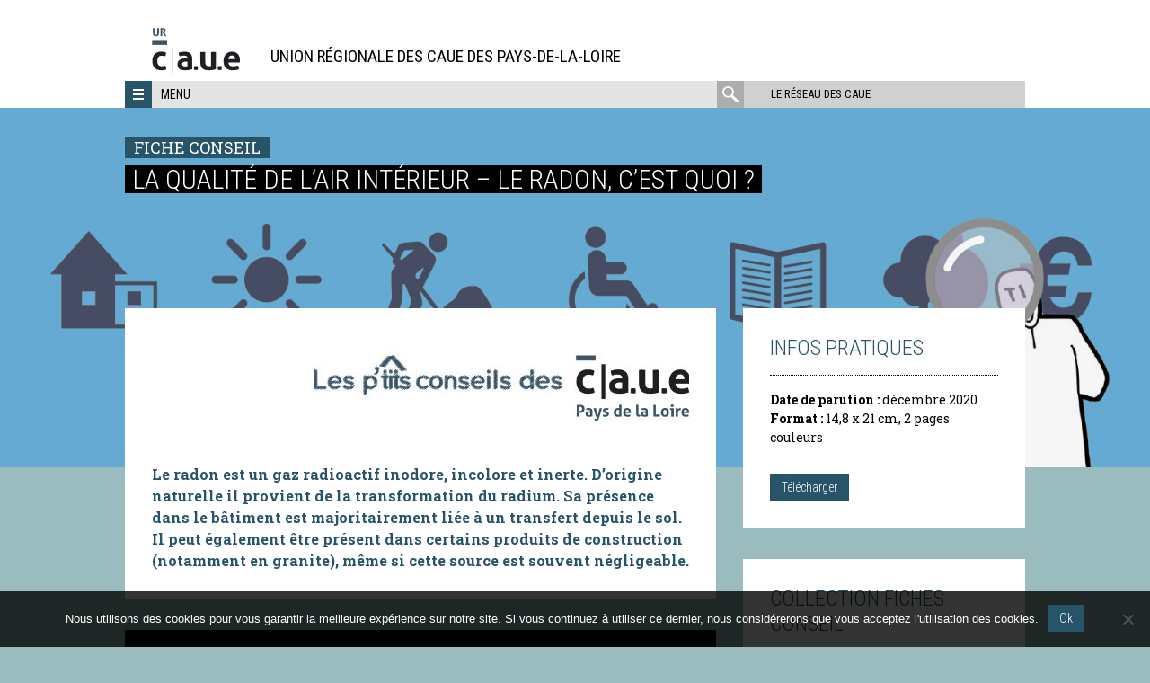

--- FILE ---
content_type: text/html; charset=UTF-8
request_url: https://www.urcaue-paysdelaloire.com/?portfolio=la-qualite-de-lair-interieur-le-radon-cest-quoi
body_size: 21418
content:
<!DOCTYPE html>
<html lang="fr-FR" class="no-js">
<head>
	<meta charset="UTF-8">
<script type="text/javascript">
/* <![CDATA[ */
var gform;gform||(document.addEventListener("gform_main_scripts_loaded",function(){gform.scriptsLoaded=!0}),document.addEventListener("gform/theme/scripts_loaded",function(){gform.themeScriptsLoaded=!0}),window.addEventListener("DOMContentLoaded",function(){gform.domLoaded=!0}),gform={domLoaded:!1,scriptsLoaded:!1,themeScriptsLoaded:!1,isFormEditor:()=>"function"==typeof InitializeEditor,callIfLoaded:function(o){return!(!gform.domLoaded||!gform.scriptsLoaded||!gform.themeScriptsLoaded&&!gform.isFormEditor()||(gform.isFormEditor()&&console.warn("The use of gform.initializeOnLoaded() is deprecated in the form editor context and will be removed in Gravity Forms 3.1."),o(),0))},initializeOnLoaded:function(o){gform.callIfLoaded(o)||(document.addEventListener("gform_main_scripts_loaded",()=>{gform.scriptsLoaded=!0,gform.callIfLoaded(o)}),document.addEventListener("gform/theme/scripts_loaded",()=>{gform.themeScriptsLoaded=!0,gform.callIfLoaded(o)}),window.addEventListener("DOMContentLoaded",()=>{gform.domLoaded=!0,gform.callIfLoaded(o)}))},hooks:{action:{},filter:{}},addAction:function(o,r,e,t){gform.addHook("action",o,r,e,t)},addFilter:function(o,r,e,t){gform.addHook("filter",o,r,e,t)},doAction:function(o){gform.doHook("action",o,arguments)},applyFilters:function(o){return gform.doHook("filter",o,arguments)},removeAction:function(o,r){gform.removeHook("action",o,r)},removeFilter:function(o,r,e){gform.removeHook("filter",o,r,e)},addHook:function(o,r,e,t,n){null==gform.hooks[o][r]&&(gform.hooks[o][r]=[]);var d=gform.hooks[o][r];null==n&&(n=r+"_"+d.length),gform.hooks[o][r].push({tag:n,callable:e,priority:t=null==t?10:t})},doHook:function(r,o,e){var t;if(e=Array.prototype.slice.call(e,1),null!=gform.hooks[r][o]&&((o=gform.hooks[r][o]).sort(function(o,r){return o.priority-r.priority}),o.forEach(function(o){"function"!=typeof(t=o.callable)&&(t=window[t]),"action"==r?t.apply(null,e):e[0]=t.apply(null,e)})),"filter"==r)return e[0]},removeHook:function(o,r,t,n){var e;null!=gform.hooks[o][r]&&(e=(e=gform.hooks[o][r]).filter(function(o,r,e){return!!(null!=n&&n!=o.tag||null!=t&&t!=o.priority)}),gform.hooks[o][r]=e)}});
/* ]]> */
</script>

	<meta name="viewport" content="width=device-width, initial-scale=1">
	<link rel="profile" href="http://gmpg.org/xfn/11">
	<link rel="pingback" href="https://www.urcaue-paysdelaloire.com/xmlrpc.php">
	<!--[if lt IE 9]>
	<script src="https://www.urcaue-paysdelaloire.com/wp-content/themes/caue/js/html5.js"></script>
	<![endif]-->
	<script>(function(html){html.className = html.className.replace(/\bno-js\b/,'js')})(document.documentElement);</script>
<meta name='robots' content='index, follow, max-image-preview:large, max-snippet:-1, max-video-preview:-1' />
	<style>img:is([sizes="auto" i], [sizes^="auto," i]) { contain-intrinsic-size: 3000px 1500px }</style>
	
	<!-- This site is optimized with the Yoast SEO plugin v26.2 - https://yoast.com/wordpress/plugins/seo/ -->
	<title>La qualité de l&#039;air intérieur - Le radon, c&#039;est quoi ? -</title>
	<meta name="description" content="Le radon est un gaz radioactif inodore, incolore et inerte. D’origine naturelle il provient de la transformation du radium." />
	<link rel="canonical" href="https://www.urcaue-paysdelaloire.com/?portfolio=la-qualite-de-lair-interieur-le-radon-cest-quoi" />
	<meta property="og:locale" content="fr_FR" />
	<meta property="og:type" content="article" />
	<meta property="og:title" content="La qualité de l&#039;air intérieur - Le radon, c&#039;est quoi ? -" />
	<meta property="og:description" content="Le radon est un gaz radioactif inodore, incolore et inerte. D’origine naturelle il provient de la transformation du radium." />
	<meta property="og:url" content="https://www.urcaue-paysdelaloire.com/?portfolio=la-qualite-de-lair-interieur-le-radon-cest-quoi" />
	<meta property="og:site_name" content="Union Régionale des CAUE" />
	<meta property="article:modified_time" content="2025-12-16T08:27:38+00:00" />
	<meta property="og:image" content="https://www.urcaue-paysdelaloire.com/wp-content/uploads/sites/7/2020/12/IMG-Avant-22.1b-La-qualité-de-lair-feuillet-radon_V1-page-1-e1608651544869.jpg" />
	<meta property="og:image:width" content="600" />
	<meta property="og:image:height" content="851" />
	<meta property="og:image:type" content="image/jpeg" />
	<meta name="twitter:card" content="summary_large_image" />
	<meta name="twitter:label1" content="Durée de lecture estimée" />
	<meta name="twitter:data1" content="2 minutes" />
	<script type="application/ld+json" class="yoast-schema-graph">{"@context":"https://schema.org","@graph":[{"@type":"WebPage","@id":"https://www.urcaue-paysdelaloire.com/?portfolio=la-qualite-de-lair-interieur-le-radon-cest-quoi","url":"https://www.urcaue-paysdelaloire.com/?portfolio=la-qualite-de-lair-interieur-le-radon-cest-quoi","name":"La qualité de l'air intérieur - Le radon, c'est quoi ? -","isPartOf":{"@id":"https://www.urcaue-paysdelaloire.com/#website"},"primaryImageOfPage":{"@id":"https://www.urcaue-paysdelaloire.com/?portfolio=la-qualite-de-lair-interieur-le-radon-cest-quoi#primaryimage"},"image":{"@id":"https://www.urcaue-paysdelaloire.com/?portfolio=la-qualite-de-lair-interieur-le-radon-cest-quoi#primaryimage"},"thumbnailUrl":"https://www.urcaue-paysdelaloire.com/wp-content/uploads/sites/7/2020/12/IMG-Avant-22.1b-La-qualité-de-lair-feuillet-radon_V1-page-1-e1608651544869.jpg","datePublished":"2020-12-22T15:40:11+00:00","dateModified":"2025-12-16T08:27:38+00:00","description":"Le radon est un gaz radioactif inodore, incolore et inerte. D’origine naturelle il provient de la transformation du radium.","breadcrumb":{"@id":"https://www.urcaue-paysdelaloire.com/?portfolio=la-qualite-de-lair-interieur-le-radon-cest-quoi#breadcrumb"},"inLanguage":"fr-FR","potentialAction":[{"@type":"ReadAction","target":["https://www.urcaue-paysdelaloire.com/?portfolio=la-qualite-de-lair-interieur-le-radon-cest-quoi"]}]},{"@type":"ImageObject","inLanguage":"fr-FR","@id":"https://www.urcaue-paysdelaloire.com/?portfolio=la-qualite-de-lair-interieur-le-radon-cest-quoi#primaryimage","url":"https://www.urcaue-paysdelaloire.com/wp-content/uploads/sites/7/2020/12/IMG-Avant-22.1b-La-qualité-de-lair-feuillet-radon_V1-page-1-e1608651544869.jpg","contentUrl":"https://www.urcaue-paysdelaloire.com/wp-content/uploads/sites/7/2020/12/IMG-Avant-22.1b-La-qualité-de-lair-feuillet-radon_V1-page-1-e1608651544869.jpg","width":600,"height":851},{"@type":"BreadcrumbList","@id":"https://www.urcaue-paysdelaloire.com/?portfolio=la-qualite-de-lair-interieur-le-radon-cest-quoi#breadcrumb","itemListElement":[{"@type":"ListItem","position":1,"name":"Accueil","item":"https://www.urcaue-paysdelaloire.com/"},{"@type":"ListItem","position":2,"name":"La qualité de l&rsquo;air intérieur &#8211; Le radon, c&rsquo;est quoi ?"}]},{"@type":"WebSite","@id":"https://www.urcaue-paysdelaloire.com/#website","url":"https://www.urcaue-paysdelaloire.com/","name":"Union Régionale des CAUE","description":"&lt;br&gt;Union Régionale des CAUE des Pays-de-la-Loire","publisher":{"@id":"https://www.urcaue-paysdelaloire.com/#organization"},"potentialAction":[{"@type":"SearchAction","target":{"@type":"EntryPoint","urlTemplate":"https://www.urcaue-paysdelaloire.com/?s={search_term_string}"},"query-input":{"@type":"PropertyValueSpecification","valueRequired":true,"valueName":"search_term_string"}}],"inLanguage":"fr-FR"},{"@type":"Organization","@id":"https://www.urcaue-paysdelaloire.com/#organization","name":"Union régionale des CAUE des Pays de la Loire","url":"https://www.urcaue-paysdelaloire.com/","logo":{"@type":"ImageObject","inLanguage":"fr-FR","@id":"https://www.urcaue-paysdelaloire.com/#/schema/logo/image/","url":"https://www.urcaue-paysdelaloire.com/wp-content/uploads/sites/7/2019/03/carre-logo-urcaue-pdl.jpg","contentUrl":"https://www.urcaue-paysdelaloire.com/wp-content/uploads/sites/7/2019/03/carre-logo-urcaue-pdl.jpg","width":600,"height":600,"caption":"Union régionale des CAUE des Pays de la Loire"},"image":{"@id":"https://www.urcaue-paysdelaloire.com/#/schema/logo/image/"}}]}</script>
	<!-- / Yoast SEO plugin. -->


<link rel='dns-prefetch' href='//maps.googleapis.com' />
<link rel='dns-prefetch' href='//meet.jit.si' />
<link rel='dns-prefetch' href='//fonts.googleapis.com' />
<link rel="alternate" type="application/rss+xml" title="Union Régionale des CAUE &raquo; Flux" href="https://www.urcaue-paysdelaloire.com/feed/" />
<link rel="alternate" type="application/rss+xml" title="Union Régionale des CAUE &raquo; Flux des commentaires" href="https://www.urcaue-paysdelaloire.com/comments/feed/" />
		<!-- This site uses the Google Analytics by MonsterInsights plugin v9.9.0 - Using Analytics tracking - https://www.monsterinsights.com/ -->
							<script src="//www.googletagmanager.com/gtag/js?id=G-S5V8CGVDQG"  data-cfasync="false" data-wpfc-render="false" type="text/javascript" async></script>
			<script data-cfasync="false" data-wpfc-render="false" type="text/javascript">
				var mi_version = '9.9.0';
				var mi_track_user = true;
				var mi_no_track_reason = '';
								var MonsterInsightsDefaultLocations = {"page_location":"https:\/\/www.urcaue-paysdelaloire.com\/?portfolio=la-qualite-de-lair-interieur-le-radon-cest-quoi"};
								if ( typeof MonsterInsightsPrivacyGuardFilter === 'function' ) {
					var MonsterInsightsLocations = (typeof MonsterInsightsExcludeQuery === 'object') ? MonsterInsightsPrivacyGuardFilter( MonsterInsightsExcludeQuery ) : MonsterInsightsPrivacyGuardFilter( MonsterInsightsDefaultLocations );
				} else {
					var MonsterInsightsLocations = (typeof MonsterInsightsExcludeQuery === 'object') ? MonsterInsightsExcludeQuery : MonsterInsightsDefaultLocations;
				}

								var disableStrs = [
										'ga-disable-G-S5V8CGVDQG',
									];

				/* Function to detect opted out users */
				function __gtagTrackerIsOptedOut() {
					for (var index = 0; index < disableStrs.length; index++) {
						if (document.cookie.indexOf(disableStrs[index] + '=true') > -1) {
							return true;
						}
					}

					return false;
				}

				/* Disable tracking if the opt-out cookie exists. */
				if (__gtagTrackerIsOptedOut()) {
					for (var index = 0; index < disableStrs.length; index++) {
						window[disableStrs[index]] = true;
					}
				}

				/* Opt-out function */
				function __gtagTrackerOptout() {
					for (var index = 0; index < disableStrs.length; index++) {
						document.cookie = disableStrs[index] + '=true; expires=Thu, 31 Dec 2099 23:59:59 UTC; path=/';
						window[disableStrs[index]] = true;
					}
				}

				if ('undefined' === typeof gaOptout) {
					function gaOptout() {
						__gtagTrackerOptout();
					}
				}
								window.dataLayer = window.dataLayer || [];

				window.MonsterInsightsDualTracker = {
					helpers: {},
					trackers: {},
				};
				if (mi_track_user) {
					function __gtagDataLayer() {
						dataLayer.push(arguments);
					}

					function __gtagTracker(type, name, parameters) {
						if (!parameters) {
							parameters = {};
						}

						if (parameters.send_to) {
							__gtagDataLayer.apply(null, arguments);
							return;
						}

						if (type === 'event') {
														parameters.send_to = monsterinsights_frontend.v4_id;
							var hookName = name;
							if (typeof parameters['event_category'] !== 'undefined') {
								hookName = parameters['event_category'] + ':' + name;
							}

							if (typeof MonsterInsightsDualTracker.trackers[hookName] !== 'undefined') {
								MonsterInsightsDualTracker.trackers[hookName](parameters);
							} else {
								__gtagDataLayer('event', name, parameters);
							}
							
						} else {
							__gtagDataLayer.apply(null, arguments);
						}
					}

					__gtagTracker('js', new Date());
					__gtagTracker('set', {
						'developer_id.dZGIzZG': true,
											});
					if ( MonsterInsightsLocations.page_location ) {
						__gtagTracker('set', MonsterInsightsLocations);
					}
										__gtagTracker('config', 'G-S5V8CGVDQG', {"forceSSL":"true"} );
										window.gtag = __gtagTracker;										(function () {
						/* https://developers.google.com/analytics/devguides/collection/analyticsjs/ */
						/* ga and __gaTracker compatibility shim. */
						var noopfn = function () {
							return null;
						};
						var newtracker = function () {
							return new Tracker();
						};
						var Tracker = function () {
							return null;
						};
						var p = Tracker.prototype;
						p.get = noopfn;
						p.set = noopfn;
						p.send = function () {
							var args = Array.prototype.slice.call(arguments);
							args.unshift('send');
							__gaTracker.apply(null, args);
						};
						var __gaTracker = function () {
							var len = arguments.length;
							if (len === 0) {
								return;
							}
							var f = arguments[len - 1];
							if (typeof f !== 'object' || f === null || typeof f.hitCallback !== 'function') {
								if ('send' === arguments[0]) {
									var hitConverted, hitObject = false, action;
									if ('event' === arguments[1]) {
										if ('undefined' !== typeof arguments[3]) {
											hitObject = {
												'eventAction': arguments[3],
												'eventCategory': arguments[2],
												'eventLabel': arguments[4],
												'value': arguments[5] ? arguments[5] : 1,
											}
										}
									}
									if ('pageview' === arguments[1]) {
										if ('undefined' !== typeof arguments[2]) {
											hitObject = {
												'eventAction': 'page_view',
												'page_path': arguments[2],
											}
										}
									}
									if (typeof arguments[2] === 'object') {
										hitObject = arguments[2];
									}
									if (typeof arguments[5] === 'object') {
										Object.assign(hitObject, arguments[5]);
									}
									if ('undefined' !== typeof arguments[1].hitType) {
										hitObject = arguments[1];
										if ('pageview' === hitObject.hitType) {
											hitObject.eventAction = 'page_view';
										}
									}
									if (hitObject) {
										action = 'timing' === arguments[1].hitType ? 'timing_complete' : hitObject.eventAction;
										hitConverted = mapArgs(hitObject);
										__gtagTracker('event', action, hitConverted);
									}
								}
								return;
							}

							function mapArgs(args) {
								var arg, hit = {};
								var gaMap = {
									'eventCategory': 'event_category',
									'eventAction': 'event_action',
									'eventLabel': 'event_label',
									'eventValue': 'event_value',
									'nonInteraction': 'non_interaction',
									'timingCategory': 'event_category',
									'timingVar': 'name',
									'timingValue': 'value',
									'timingLabel': 'event_label',
									'page': 'page_path',
									'location': 'page_location',
									'title': 'page_title',
									'referrer' : 'page_referrer',
								};
								for (arg in args) {
																		if (!(!args.hasOwnProperty(arg) || !gaMap.hasOwnProperty(arg))) {
										hit[gaMap[arg]] = args[arg];
									} else {
										hit[arg] = args[arg];
									}
								}
								return hit;
							}

							try {
								f.hitCallback();
							} catch (ex) {
							}
						};
						__gaTracker.create = newtracker;
						__gaTracker.getByName = newtracker;
						__gaTracker.getAll = function () {
							return [];
						};
						__gaTracker.remove = noopfn;
						__gaTracker.loaded = true;
						window['__gaTracker'] = __gaTracker;
					})();
									} else {
										console.log("");
					(function () {
						function __gtagTracker() {
							return null;
						}

						window['__gtagTracker'] = __gtagTracker;
						window['gtag'] = __gtagTracker;
					})();
									}
			</script>
			
							<!-- / Google Analytics by MonsterInsights -->
		<script type="text/javascript">
/* <![CDATA[ */
window._wpemojiSettings = {"baseUrl":"https:\/\/s.w.org\/images\/core\/emoji\/16.0.1\/72x72\/","ext":".png","svgUrl":"https:\/\/s.w.org\/images\/core\/emoji\/16.0.1\/svg\/","svgExt":".svg","source":{"concatemoji":"https:\/\/www.urcaue-paysdelaloire.com\/wp-includes\/js\/wp-emoji-release.min.js?ver=6.8.3"}};
/*! This file is auto-generated */
!function(s,n){var o,i,e;function c(e){try{var t={supportTests:e,timestamp:(new Date).valueOf()};sessionStorage.setItem(o,JSON.stringify(t))}catch(e){}}function p(e,t,n){e.clearRect(0,0,e.canvas.width,e.canvas.height),e.fillText(t,0,0);var t=new Uint32Array(e.getImageData(0,0,e.canvas.width,e.canvas.height).data),a=(e.clearRect(0,0,e.canvas.width,e.canvas.height),e.fillText(n,0,0),new Uint32Array(e.getImageData(0,0,e.canvas.width,e.canvas.height).data));return t.every(function(e,t){return e===a[t]})}function u(e,t){e.clearRect(0,0,e.canvas.width,e.canvas.height),e.fillText(t,0,0);for(var n=e.getImageData(16,16,1,1),a=0;a<n.data.length;a++)if(0!==n.data[a])return!1;return!0}function f(e,t,n,a){switch(t){case"flag":return n(e,"\ud83c\udff3\ufe0f\u200d\u26a7\ufe0f","\ud83c\udff3\ufe0f\u200b\u26a7\ufe0f")?!1:!n(e,"\ud83c\udde8\ud83c\uddf6","\ud83c\udde8\u200b\ud83c\uddf6")&&!n(e,"\ud83c\udff4\udb40\udc67\udb40\udc62\udb40\udc65\udb40\udc6e\udb40\udc67\udb40\udc7f","\ud83c\udff4\u200b\udb40\udc67\u200b\udb40\udc62\u200b\udb40\udc65\u200b\udb40\udc6e\u200b\udb40\udc67\u200b\udb40\udc7f");case"emoji":return!a(e,"\ud83e\udedf")}return!1}function g(e,t,n,a){var r="undefined"!=typeof WorkerGlobalScope&&self instanceof WorkerGlobalScope?new OffscreenCanvas(300,150):s.createElement("canvas"),o=r.getContext("2d",{willReadFrequently:!0}),i=(o.textBaseline="top",o.font="600 32px Arial",{});return e.forEach(function(e){i[e]=t(o,e,n,a)}),i}function t(e){var t=s.createElement("script");t.src=e,t.defer=!0,s.head.appendChild(t)}"undefined"!=typeof Promise&&(o="wpEmojiSettingsSupports",i=["flag","emoji"],n.supports={everything:!0,everythingExceptFlag:!0},e=new Promise(function(e){s.addEventListener("DOMContentLoaded",e,{once:!0})}),new Promise(function(t){var n=function(){try{var e=JSON.parse(sessionStorage.getItem(o));if("object"==typeof e&&"number"==typeof e.timestamp&&(new Date).valueOf()<e.timestamp+604800&&"object"==typeof e.supportTests)return e.supportTests}catch(e){}return null}();if(!n){if("undefined"!=typeof Worker&&"undefined"!=typeof OffscreenCanvas&&"undefined"!=typeof URL&&URL.createObjectURL&&"undefined"!=typeof Blob)try{var e="postMessage("+g.toString()+"("+[JSON.stringify(i),f.toString(),p.toString(),u.toString()].join(",")+"));",a=new Blob([e],{type:"text/javascript"}),r=new Worker(URL.createObjectURL(a),{name:"wpTestEmojiSupports"});return void(r.onmessage=function(e){c(n=e.data),r.terminate(),t(n)})}catch(e){}c(n=g(i,f,p,u))}t(n)}).then(function(e){for(var t in e)n.supports[t]=e[t],n.supports.everything=n.supports.everything&&n.supports[t],"flag"!==t&&(n.supports.everythingExceptFlag=n.supports.everythingExceptFlag&&n.supports[t]);n.supports.everythingExceptFlag=n.supports.everythingExceptFlag&&!n.supports.flag,n.DOMReady=!1,n.readyCallback=function(){n.DOMReady=!0}}).then(function(){return e}).then(function(){var e;n.supports.everything||(n.readyCallback(),(e=n.source||{}).concatemoji?t(e.concatemoji):e.wpemoji&&e.twemoji&&(t(e.twemoji),t(e.wpemoji)))}))}((window,document),window._wpemojiSettings);
/* ]]> */
</script>
<style id='wp-emoji-styles-inline-css' type='text/css'>

	img.wp-smiley, img.emoji {
		display: inline !important;
		border: none !important;
		box-shadow: none !important;
		height: 1em !important;
		width: 1em !important;
		margin: 0 0.07em !important;
		vertical-align: -0.1em !important;
		background: none !important;
		padding: 0 !important;
	}
</style>
<link rel='stylesheet' id='cookie-notice-front-css' href='https://www.urcaue-paysdelaloire.com/wp-content/plugins/cookie-notice/css/front.min.css?ver=2.5.7' type='text/css' media='all' />
<link rel='stylesheet' id='caue-fonts-css' href='https://fonts.googleapis.com/css?family=Roboto+Condensed%3A400%2C300%2C700%7CRoboto%3A400%2C100%2C300%2C500%2C700%2C900%7CRoboto+Slab%3A400%2C100%2C300%2C100%2C700&#038;subset=latin%2Clatin-ext' type='text/css' media='all' />
<link rel='stylesheet' id='caue-style-css' href='https://www.urcaue-paysdelaloire.com/wp-content/themes/caue/css/style.min.css?ver=6.8.3' type='text/css' media='all' />
<link rel='stylesheet' id='evcal_google_fonts-css' href='https://fonts.googleapis.com/css?family=Noto+Sans%3A400%2C400italic%2C700%7CPoppins%3A700%2C800%2C900&#038;subset=latin%2Clatin-ext&#038;ver=5.0.2' type='text/css' media='all' />
<link rel='stylesheet' id='evcal_cal_default-css' href='//www.urcaue-paysdelaloire.com/wp-content/plugins/eventON/assets/css/eventon_styles.css?ver=5.0.2' type='text/css' media='all' />
<link rel='stylesheet' id='evo_font_icons-css' href='//www.urcaue-paysdelaloire.com/wp-content/plugins/eventON/assets/fonts/all.css?ver=5.0.2' type='text/css' media='all' />
<link rel='stylesheet' id='eventon_dynamic_styles-css' href='//www.urcaue-paysdelaloire.com/wp-content/uploads/sites/7/eventon_dynamic_styles.css?ver=5.0.2' type='text/css' media='all' />
<link rel='stylesheet' id='js_composer_front-css' href='https://www.urcaue-paysdelaloire.com/wp-content/plugins/js_composer/assets/css/js_composer.min.css?ver=7.0' type='text/css' media='all' />
<script type="text/javascript" src="https://www.urcaue-paysdelaloire.com/wp-content/plugins/svg-support/vendor/DOMPurify/DOMPurify.min.js?ver=2.5.8" id="bodhi-dompurify-library-js"></script>
<script type="text/javascript" src="https://www.urcaue-paysdelaloire.com/wp-content/plugins/google-analytics-for-wordpress/assets/js/frontend-gtag.min.js?ver=9.9.0" id="monsterinsights-frontend-script-js" async="async" data-wp-strategy="async"></script>
<script data-cfasync="false" data-wpfc-render="false" type="text/javascript" id='monsterinsights-frontend-script-js-extra'>/* <![CDATA[ */
var monsterinsights_frontend = {"js_events_tracking":"true","download_extensions":"doc,pdf,ppt,zip,xls,docx,pptx,xlsx","inbound_paths":"[]","home_url":"https:\/\/www.urcaue-paysdelaloire.com","hash_tracking":"false","v4_id":"G-S5V8CGVDQG"};/* ]]> */
</script>
<script type="text/javascript" id="cookie-notice-front-js-before">
/* <![CDATA[ */
var cnArgs = {"ajaxUrl":"https:\/\/www.urcaue-paysdelaloire.com\/wp-admin\/admin-ajax.php","nonce":"117b1b2e96","hideEffect":"fade","position":"bottom","onScroll":false,"onScrollOffset":100,"onClick":false,"cookieName":"cookie_notice_accepted","cookieTime":2592000,"cookieTimeRejected":2592000,"globalCookie":false,"redirection":false,"cache":true,"revokeCookies":false,"revokeCookiesOpt":"automatic"};
/* ]]> */
</script>
<script type="text/javascript" src="https://www.urcaue-paysdelaloire.com/wp-content/plugins/cookie-notice/js/front.min.js?ver=2.5.7" id="cookie-notice-front-js"></script>
<script type="text/javascript" src="https://www.urcaue-paysdelaloire.com/wp-includes/js/jquery/jquery.min.js?ver=3.7.1" id="jquery-core-js"></script>
<script type="text/javascript" src="https://www.urcaue-paysdelaloire.com/wp-includes/js/jquery/jquery-migrate.min.js?ver=3.4.1" id="jquery-migrate-js"></script>
<script type="text/javascript" id="bodhi_svg_inline-js-extra">
/* <![CDATA[ */
var svgSettings = {"skipNested":""};
/* ]]> */
</script>
<script type="text/javascript" src="https://www.urcaue-paysdelaloire.com/wp-content/plugins/svg-support/js/min/svgs-inline-min.js" id="bodhi_svg_inline-js"></script>
<script type="text/javascript" id="bodhi_svg_inline-js-after">
/* <![CDATA[ */
cssTarget={"Bodhi":"img.style-svg","ForceInlineSVG":"style-svg"};ForceInlineSVGActive="false";frontSanitizationEnabled="on";
/* ]]> */
</script>
<script type="text/javascript" id="evo-inlinescripts-header-js-after">
/* <![CDATA[ */
jQuery(document).ready(function($){});
/* ]]> */
</script>
<script></script><link rel="https://api.w.org/" href="https://www.urcaue-paysdelaloire.com/wp-json/" /><link rel="EditURI" type="application/rsd+xml" title="RSD" href="https://www.urcaue-paysdelaloire.com/xmlrpc.php?rsd" />
<meta name="generator" content="WordPress 6.8.3" />
<link rel='shortlink' href='https://www.urcaue-paysdelaloire.com/?p=3933' />
<link rel="alternate" title="oEmbed (JSON)" type="application/json+oembed" href="https://www.urcaue-paysdelaloire.com/wp-json/oembed/1.0/embed?url=https%3A%2F%2Fwww.urcaue-paysdelaloire.com%2F%3Fportfolio%3Dla-qualite-de-lair-interieur-le-radon-cest-quoi" />
<link rel="alternate" title="oEmbed (XML)" type="text/xml+oembed" href="https://www.urcaue-paysdelaloire.com/wp-json/oembed/1.0/embed?url=https%3A%2F%2Fwww.urcaue-paysdelaloire.com%2F%3Fportfolio%3Dla-qualite-de-lair-interieur-le-radon-cest-quoi&#038;format=xml" />
<meta name="generator" content="Powered by WPBakery Page Builder - drag and drop page builder for WordPress."/>

    <style>
                body {
            background-color: #9abcbf;
        }
        

        

        

        
        

        
        
        
        
         
                a {
            color: #275469;
        }
        

                a:hover,
        .menu-reseau .item:hover a {
            color: #9abcbf;
        }
        .framed-shortcode article .post-categories a:hover {
            color: #9abcbf !important;
        }
        

                .site-footer,
        .site-footer a {
            color: #ffffff        }

        .widget_nav_menu li {
            border-bottom-color: #ffffff        }
        

                .themed-surtitre,
        .editor-content .post-categories a, .post-categories a {
            color: #ffffff;
        }
        #slider-nav .custom-controls-container li a.flex-active {
            background: #ffffff;
        }
        

                .nav-toggle,
        .site-footer,
        .three-menus,
        #filter_cats label,
        .filter .all,
        .titre-encart,
        .encart-publication h3,
        .themed-surtitre span,
        #slider-nav .flex-control-paging,
        .post-categories,
        .highlight,
        p.lettrine2:first-letter,
        button.button,
        .more-reals .icon,
        .pix-wrapper:after,
        .boxed-text-1 {
            background-color: #275469;
        }

        .vc_grid-filter > .vc_grid-filter-item,
        .vc_tta-accordion .vc_tta-panel .vc_tta-panel-heading:hover {
            background-color: #275469 !important;
        }

        .realisations-shortcode .portfolio:hover .illustr .mask,
        .last-news-shortcode .post:hover .illustr .mask,
        .focus-shortcode #diaporama .slides li:hover .illustr .mask,
        .flexslider-slider .slide:hover .illustr .mask,
        .realisation:hover .illustr .mask,
        .framed-shortcode article:hover .mask {
            background-color: rgba(39, 84, 105, 0.7);
        }

        .realisation:hover .illustr .mask svg {
            fill: rgba(39, 84, 105, 0.7);
        }

        .surtitre,
        h2.intertitre,
        h3.intertitre,
        .wpb_heading,
        .vc_tta-container h2,
        .vc_tta-tabs .vc_tta-tab > a,
        .vc_tta-accordion .vc_tta-panel .vc_tta-panel-title > a,
        .vc_tta-accordion .vc_tta-panel.vc_active .vc_tta-panel-title > a:hover,
        .vc_tta-tabs .vc_tta-panel .vc_tta-panel-title > a,
        .vc_grid-item-mini .title,
        .vc_grid-item-mini .more a,
        .vc_pie_chart .wpb_heading,
        .vc_pie_chart .vc_pie_chart_value,
        p.lettrine1:first-letter,
        blockquote,
        .boxed-text-2,
        table td,
        .mce-item-table td,
        #slider-nav a:hover {
            color: #275469 !important;
        }

        .boxed-text-2,
        .vc_tta-accordion .vc_tta-panel-heading .vc_tta-controls-icon::before,
        .vc_tta-accordion .vc_tta-panel-heading .vc_tta-controls-icon::after,
        .vc_tta-accordion .vc_tta-panel.vc_active .vc_tta-panel-title > a:hover .vc_tta-controls-icon::before,
        .vc_tta-accordion .vc_tta-panel.vc_active .vc_tta-panel-title > a:hover .vc_tta-controls-icon::after,
        .vc_tta-accordion .vc_tta-panel.vc_active .vc_tta-panel-heading > a:hover .vc_tta-controls-icon::before,
        .vc_tta-accordion .vc_tta-panel.vc_active .vc_tta-panel-heading > a:hover .vc_tta-controls-icon::after,
        .vc_tta-accordion .vc_tta-panel-heading,
        .vc_tta-tabs .vc_tta-tab > a,
        .vc_tta-tabs .vc_tta-tab.vc_active > a {
            border-color: #275469 !important;
        }

        .vc_tta-tabs .vc_tta-panels-container {
            border: 1px solid #275469;

        }

        button:hover,
        input[type="button"]:hover,
        input[type="reset"]:hover,
        input[type="submit"]:hover {
            color: #275469;
        }
        

        

        /* responsive */
        @media screen and (min-width: 48em) {
            .three-menus {
                background-color: #e4e4e4;
                background-image: none;
            }
        }

    </style>

    <link rel="icon" href="https://www.urcaue-paysdelaloire.com/wp-content/uploads/sites/7/2019/02/cropped-pictogramme-32x32.jpg" sizes="32x32" />
<link rel="icon" href="https://www.urcaue-paysdelaloire.com/wp-content/uploads/sites/7/2019/02/cropped-pictogramme-192x192.jpg" sizes="192x192" />
<link rel="apple-touch-icon" href="https://www.urcaue-paysdelaloire.com/wp-content/uploads/sites/7/2019/02/cropped-pictogramme-180x180.jpg" />
<meta name="msapplication-TileImage" content="https://www.urcaue-paysdelaloire.com/wp-content/uploads/sites/7/2019/02/cropped-pictogramme-270x270.jpg" />
		<style type="text/css" id="wp-custom-css">
			.tags {
display: none;
}	

.vc_gitem-link {
    font-style: bold!important;
    font-size: 1.1em!important;
}

.vc_grid-item-mini {
   font-size: 1em!important;
   color:#333333!important;
}

.vc_grid-item-mini .more {
    font-size: 16px !important;
    line-height: 1em !important;
}

.encart-titre-souligne {
    font-family: "Roboto Condensed",sans-serif !important;
}

.gform_wrapper *, .gform_wrapper :after, .gform_wrapper :before {
	padding: 0px!important;
	margin: 0px!important;
}


/*
Vous pouvez ajouter du CSS personnalisé ici.

Cliquez sur l’icône d’aide ci-dessous pour en savoir plus.
*/

.formulaire1_nom {
margin: 0px!important;
padding: 0px!important;
height: 40px !important;
}

.formulaire1_courriel {
margin: 0px!important;
padding: 0px!important;
}

.formulaire1_commentaire {
margin: 0px!important;
padding: 0px!important;
}

.gform_footer.top_label {
margin-top: 10px!important;
padding: 0px!important;
}

.gform_wrapper ul.gform_fields li.gfield {
margin-top: 10px!important;
padding: 0px!important;
}

#field_1_1 {
    height: 40px!important;
    vertical-align: top!important;
}
#field_1_2 {
    height: 40px!important;
    vertical-align: top!important;
}
#field_1_3 {
    height: 80px!important;
    vertical-align: top!important;
}
#field_1_3 {
    height: 70px!important;
    vertical-align: top!important;
}
.gform_footer top_label {
    height: 30px!important;
    vertical-align: top!important;
}
.tags {
   margin-bottom: 1.875em;
   max-width: 41.125em;
   padding: 10px 0px;
}
.encart-fond-blanc-sans-marge, .tags, .vc_chart, .vc_pie_chart, .vc_progress_bar {
   background:none repeat scroll 0 0;
}


/*--icons--*/
.fa{
	font-style: normal !important;
}


/*--Grille--*/
.vc_grid .grid_surtitre{
	font-size:12px;
	margin:5px 20px 0;
}
.vc_grid .actions-categories{
	margin: 0 0 0 -0.9375rem;
	padding: 0 0 0 0.9375rem;
	background-color:#1591A6;
	text-align:left;	
}
.vc_grid .vc_gitem-post-category-name{
		margin:0 !important;
}
.vc_grid .vc_gitem-post-category-name span{
	margin:0 !important;
	padding:0;
}
.vc_grid .vc_gitem-post-category-name span:before{
	content: ">";
  margin-right: 1.25rem;
	font-size:13px
}

.input {
	text-transform: inherit
}




		</style>
		<style type="text/css" data-type="vc_shortcodes-custom-css">.vc_custom_1552646529158{padding-top: 30px !important;padding-right: 30px !important;padding-left: 30px !important;background-color: #ffffff !important;}.vc_custom_1608651421556{padding-top: 30px !important;padding-right: 30px !important;padding-bottom: 30px !important;padding-left: 30px !important;background-color: #ffffff !important;}.vc_custom_1608651478413{background-color: #000000 !important;}.vc_custom_1765873585318{margin-bottom: 0px !important;padding-top: 30px !important;padding-right: 30px !important;padding-bottom: 30px !important;padding-left: 30px !important;background-color: #ffffff !important;}.vc_custom_1765526243452{margin-top: 0px !important;padding-top: 0px !important;padding-right: 30px !important;padding-bottom: 30px !important;padding-left: 30px !important;background-color: #ffffff !important;}</style><noscript><style> .wpb_animate_when_almost_visible { opacity: 1; }</style></noscript></head>
<body class="wp-singular portfolio-template-default single single-portfolio postid-3933 wp-theme-caue stickynav cookies-not-set wpb-js-composer js-comp-ver-7.0 vc_responsive">

	<div id="wrapper">

					
			<div id="page" style="background-image: url(https://www.urcaue-paysdelaloire.com/wp-content/uploads/sites/7/2020/12/bandeau_fiches-conseil-aux-particulier-bleu.jpg);" class="hfeed site">

			
		
				<a class="skip-link screen-reader-text" href="#content">Aller directement au contenu</a>


                
				<header id="masthead" class="site-header" role="banner">

                    
                        <div class="inner">
                            <div class="site-branding">

                    

                        
                            <div class="site-logo">
                                                                    <p class="site-title">
                                        <a href="https://www.urcaue-paysdelaloire.com/" title="Union Régionale des CAUE" rel="home"><img src="https://www.urcaue-paysdelaloire.com/wp-content/uploads/sites/7/2018/06/logo-reseau-e1528963170564.png" alt="Union Régionale des CAUE"></a>
                                    </p>
                                                            </div>


                        
                            <p class="site-description"><br>Union Régionale des CAUE des Pays-de-la-Loire</p>

                                                </div>                                                <div id="navbar">
                            <a class="nav-toggle" href="#"><span></span></a>
                            <a class="text-menu" href="#">Menu</a>
                            <nav class="alt-nav">
                                <a href="#" class="open-caue-network">Le réseau des CAUE</a>
                                <form role="search" method="get" class="search-form" action="https://www.urcaue-paysdelaloire.com/">
	<label>
		<span class="screen-reader-text">rechercher :</span>
		<input type="search" class="search-field" placeholder="rechercher" value="" name="s" title="rechercher :" />
	</label>
	<div class="action">
		<input type="submit" class="search-submit" value="" />
	</div>
	<div class="mask"></div>
</form>
                            </nav>
                        </div>

                    </div>
				</header>				<nav class="reseau-regional">

					<div class="menu-reseau">

						<a href="#" class="close"><span>Fermer</span></a>
						<div class="presentation">
													</div>
													<div class="list-items">
															<div class="item item-urcaue">
									
									<div class="illustr">
										<img src="https://www.urcaue-paysdelaloire.com/wp-content/uploads/sites/7/2018/02/fncaue-2018.png" alt="" width="100" height="51">
									</div>

									
									<div class="text">
										<h4><a href="http://www.fncaue.com">FN CAUE</a></h4>
										<p>&gt; Tél. 01 43 22 07 82<br />
&gt; www.fncaue.com</p>
									</div>

								</div>

															<div class="item item-caue44">
									
									<div class="illustr">
										<img src="https://www.urcaue-paysdelaloire.com/wp-content/uploads/sites/7/2018/11/logo-44-100px.png" alt="" width="113" height="55">
									</div>

									
									<div class="text">
										<h4><a href="https://www.caue44.com">CAUE de Loire-Atlantique</a></h4>
										<p>&gt; Tél. 02 40 20 20 44<br />
&gt; www.caue44.com</p>
									</div>

								</div>

															<div class="item item-caue49">
									
									<div class="illustr">
										<img src="https://www.urcaue-paysdelaloire.com/wp-content/uploads/sites/7/2021/10/caue49-5-1.png" alt="" width="108" height="55">
									</div>

									
									<div class="text">
										<h4><a href="https://www.caue49.com">CAUE de Maine-et-Loire</a></h4>
										<p>&gt; Tél. 02 41 22 99 99<br />
&gt; www.caue49.com</p>
									</div>

								</div>

															<div class="item item-caue53">
									
									<div class="illustr">
										<img src="https://www.urcaue-paysdelaloire.com/wp-content/uploads/sites/7/2021/10/caue49-5.png" alt="" width="127" height="55">
									</div>

									
									<div class="text">
										<h4><a href="https://www.caue53.com">CAUE de la Mayenne</a></h4>
										<p>&gt; Tél. 02 43 56 41 79<br />
&gt; www.caue53.com</p>
									</div>

								</div>

															<div class="item item-caue72">
									
									<div class="illustr">
										<img src="https://www.urcaue-paysdelaloire.com/wp-content/uploads/sites/7/2018/11/logo-72-100px-e1635338964909.png" alt="" width="102" height="55">
									</div>

									
									<div class="text">
										<h4><a href="https://www.caue-sarthe.com">CAUE de la Sarthe</a></h4>
										<p>&gt; Tél. 02 43 72 35 31<br />
&gt; www.caue-sarthe.com</p>
									</div>

								</div>

															<div class="item item-caue85">
									
									<div class="illustr">
										<img src="https://www.urcaue-paysdelaloire.com/wp-content/uploads/sites/7/2018/11/logo-85-100px-e1635338951875.png" alt="" width="103" height="55">
									</div>

									
									<div class="text">
										<h4><a href="https://www.caue85.com">CAUE  de la Vendée</a></h4>
										<p>&gt; Tél. 02 43 72 35 31<br />
&gt; www.caue85.com</p>
									</div>

								</div>

														</div>

						
					</div>

				</nav>
				<nav id="nav" class="site-nav">
					<div class="three-menus">
						<div class="main-navigation"><ul id="menu-menu-principal" class="primary-menu"><li id="menu-item-673" class="menu-item menu-item-type-post_type menu-item-object-page menu-item-home menu-item-673"><a href="https://www.urcaue-paysdelaloire.com/">Accueil</a></li>
<li id="menu-item-685" class="menu-item menu-item-type-post_type menu-item-object-post menu-item-685"><a href="https://www.urcaue-paysdelaloire.com/statuts-et-missions-du-caue-de-l-urcaue/">Qui sommes-nous ?</a></li>
<li id="menu-item-3244" class="menu-item menu-item-type-post_type menu-item-object-post menu-item-3244"><a href="https://www.urcaue-paysdelaloire.com/annonces-emplois-remplacements-caue-pays-de-loire/">Offres d&#8217;emploi / Stages des CAUE des Pays de la Loire</a></li>
<li id="menu-item-3241" class="menu-item menu-item-type-post_type menu-item-object-page menu-item-3241"><a href="https://www.urcaue-paysdelaloire.com/infos-pratiques/">Infos pratiques</a></li>
</ul></div><div class="events-navigation"><ul id="menu-menu-des-evenements" class="events-menu"><li id="menu-item-3239" class="menu-item menu-item-type-post_type menu-item-object-page menu-item-3239"><a href="https://www.urcaue-paysdelaloire.com/rencontres-evenements-2/">Rencontres /évènements</a></li>
<li id="menu-item-3243" class="menu-item menu-item-type-taxonomy menu-item-object-category menu-item-3243"><a href="https://www.urcaue-paysdelaloire.com/category/actions-pedagogiques/">Actions pédagogiques</a></li>
<li id="menu-item-3248" class="menu-item menu-item-type-post_type menu-item-object-page menu-item-3248"><a href="https://www.urcaue-paysdelaloire.com/portfolio/">Publications</a></li>
<li id="menu-item-3240" class="menu-item menu-item-type-post_type menu-item-object-post menu-item-3240"><a href="https://www.urcaue-paysdelaloire.com/expositions/">Expositions</a></li>
</ul></div><div class="national-navigation"><ul id="menu-menu-du-reseau-national" class="national-menu"><li id="menu-item-4578" class="menu-item menu-item-type-post_type menu-item-object-post menu-item-4578"><a href="https://www.urcaue-paysdelaloire.com/cpositif-la-revue-de-projets-de-la-construction-et-de-lamenagement-durable-en-pays-de-la-loire/">Revue de projets C&rsquo;Positif</a></li>
<li id="menu-item-683" class="menu-item menu-item-type-post_type menu-item-object-page menu-item-683"><a href="https://www.urcaue-paysdelaloire.com/la-federation-nationale-des-caue/">La Fédération Nationale des CAUE</a></li>
<li id="menu-item-667" class="menu-item menu-item-type-post_type menu-item-object-page menu-item-667"><a href="https://www.urcaue-paysdelaloire.com/les-partenaires/">Les partenaires</a></li>
</ul></div><aside id="black-studio-tinymce-2" class="widget widget_black_studio_tinymce"><div class="textwidget"><p><a href="https://www.urcaue-paysdelaloire.com/infos-pratiques/" rel="attachment wp-att-720"><img class="alignleft wp-image-720" src="https://www.urcaue-paysdelaloire.com/wp-content/uploads/sites/7/2016/02/gmap3-300x221.jpg" alt="gmap3" width="150" height="110" /></a></p>
<p><strong>UR CAUE<br />Maison de l&#039;Architecture,<br />
des Territoires et du Paysage</strong><br />
312 avenue René Gasnier,<br />
49100 Angers</p>
<p>Tel. 02 41 22 99 91</p>
</div></aside>
					</div>
				</nav>

				
	
				<div id="content" class="site-content">


	<div id="primary" class="content-area">
		<main id="main" class="site-main" role="main">

		
			
			
<article id="post-3933" class="post-3933 portfolio type-portfolio status-publish has-post-thumbnail hentry tag-aeration tag-conseil tag-fcp tag-fcp4 tag-information tag-pollution tag-projet tag-qualite-de-lair-interieur tag-ventilation cat_real-categorie-3">

	<header class="entry-header">
		                    <h2 class="themed-surtitre"><span>Fiche Conseil</span></h2>
                <h1 class="entry-title">La qualité de l&rsquo;air intérieur &#8211; Le radon, c&rsquo;est quoi ?</h1>	</header><!-- .entry-header -->

	<div class="entry-content editor-content">
		<section class="wpb-content-wrapper"><div class="vc_row wpb_row vc_row-fluid"><div class="wpb_column vc_column_container vc_col-sm-8"><div class="vc_column-inner"><div class="wpb_wrapper">
	<div  class="wpb_single_image wpb_content_element vc_align_right  vc_custom_1552646529158  nomarginbottom">
		
		<figure class="wpb_wrapper vc_figure">
			<div class="vc_single_image-wrapper   vc_box_border_grey"><img decoding="async" class="vc_single_image-img " src="https://www.urcaue-paysdelaloire.com/wp-content/uploads/sites/7/2019/03/les-petits-conseil-des-caue-417x113.jpg" width="417" height="113" alt="Les petits conseil des CAUE de Pays de la Loire" title="les-petits-conseil-des-caue" /></div>
		</figure>
	</div>

	<div class="wpb_text_column wpb_content_element  vc_custom_1608651421556 nomargintop" >
		<div class="wpb_wrapper">
			<h3><span style="color: #275469;">Le radon est un gaz radioactif inodore, incolore et inerte. D’origine naturelle il provient de la transformation du radium. Sa présence dans le bâtiment est majoritairement liée à un transfert depuis le sol. Il peut également être présent dans certains produits de construction (notamment en granite), même si cette source est souvent négligeable.</span></h3>

		</div>
	</div>

	<div class="wpb_raw_code wpb_content_element wpb_raw_html vc_custom_1608651478413" >
		<div class="wpb_wrapper">
			<div style="text-align:center;"><iframe src="//v.calameo.com/?bkcode=0061758109f3048103e32&mode=mini&clickto=view&clicktarget=_blank" width="800" height="500" frameborder="0" scrolling="no" allowtransparency allowfullscreen style="margin:0 auto;"></iframe></div>
		</div>
	</div>
</div></div></div><div class="wpb_column vc_column_container vc_col-sm-4"><div class="vc_column-inner"><div class="wpb_wrapper">
	<div class="wpb_text_column wpb_content_element  vc_custom_1765873585318" >
		<div class="wpb_wrapper">
			<h2 class="intertitre encart-titre-souligne">INFOS PRATIQUES</h2>
<p><strong>Date de parution :</strong> décembre 2020<br />
<strong>Format :</strong> 14,8 x 21 cm, 2 pages couleurs</p>

		</div>
	</div>

	<div class="wpb_text_column wpb_content_element  vc_custom_1765526243452" >
		<div class="wpb_wrapper">
			<p style="text-align: left;"><span style="color: #ffffff;"><button class="button"><a style="color: #ffffff;" href="https://www.urcaue-paysdelaloire.com/wp-content/uploads/sites/7/2025/12/22-1b-la-qualite-de-l-air-feuillet-radon_v2.pdf" download="FicheCAP-22-1b-la qualite de l-air feuillet radon v2.pdf">Télécharger</a></button></span></p>

		</div>
	</div>
<div class="templatera_shortcode"><style type="text/css" data-type="vc_shortcodes-custom-css">.vc_custom_1712753321898{margin-bottom: 0px !important;}.vc_custom_1712753526782{margin-bottom: 0px !important;padding-bottom: 30px !important;background-color: #ffffff !important;}.vc_custom_1765878026246{padding-top: 0px !important;}</style><div class="vc_row wpb_row vc_row-fluid"><div class="wpb_column vc_column_container vc_col-sm-12"><div class="vc_column-inner"><div class="wpb_wrapper">
	<div class="wpb_text_column wpb_content_element  vc_custom_1712753321898 encart-fond-blanc-avec-marge-interne" >
		<div class="wpb_wrapper">
			<h2 class="intertitre encart-titre">COLLECTION FICHES CONSEIL</h2>

		</div>
	</div>
<div class="vc_tta-container" data-vc-action="collapseAll" id="nomargintop"><div class="vc_general vc_tta vc_tta-accordion vc_tta-color-white vc_tta-style-classic vc_tta-shape-square vc_tta-o-shape-group vc_tta-controls-align-left vc_tta-o-no-fill vc_tta-o-all-clickable vc_custom_1712753526782"><div class="vc_tta-panels-container"><div class="vc_tta-panels"><div class="vc_tta-panel vc_active" id="1712752802480-610d8558-2cc2" data-vc-content=".vc_tta-panel-body"><div class="vc_tta-panel-heading"><h4 class="vc_tta-panel-title vc_tta-controls-icon-position-left"><a href="#1712752802480-610d8558-2cc2" data-vc-accordion data-vc-container=".vc_tta-container"><span class="vc_tta-title-text">I - PRÉALABLE : comment cadrer sa commande</span><i class="vc_tta-controls-icon vc_tta-controls-icon-plus"></i></a></h4></div><div class="vc_tta-panel-body">
	<div class="wpb_text_column wpb_content_element " >
		<div class="wpb_wrapper">
			<ul>
<li><a href="https://www.urcaue-paysdelaloire.com/?portfolio=preparer-votre-projet-informations-prealables">Préparer votre projet</a></li>
<li><a href="https://www.urcaue-paysdelaloire.com/?portfolio=definir-vos-besoins-se-projeter-chez-soi">Définir vos besoins</a></li>
<li><a href="https://www.urcaue-paysdelaloire.com/?portfolio=des-professionnels-a-vos-cotes-pour-realiser-votre-projet">Des professionnels à vos côtés</a></li>
<li><a href="https://www.urcaue-paysdelaloire.com/?portfolio=le-permis-de-construire-pcmi-pourquoi">Le permis de construire (PCMI)</a></li>
<li><a href="https://www.urcaue-paysdelaloire.com/?portfolio=la-declaration-prealable-dp-pourquoi">La déclaration préalable (DP)</a></li>
<li><a href="https://www.urcaue-paysdelaloire.com/?portfolio=habitat-ancien-et-typologie-quelles-caracteristiques">Habitat ancien et typologie</a></li>
<li><a href="https://www.urcaue-paysdelaloire.com/?portfolio=bien-choisir-son-lieu-de-vie-se-questionner-pour-mieux-habiter">Bien choisir son lieu de vie</a></li>
</ul>

		</div>
	</div>
</div></div><div class="vc_tta-panel" id="1712752802488-441d87ed-036a" data-vc-content=".vc_tta-panel-body"><div class="vc_tta-panel-heading"><h4 class="vc_tta-panel-title vc_tta-controls-icon-position-left"><a href="#1712752802488-441d87ed-036a" data-vc-accordion data-vc-container=".vc_tta-container"><span class="vc_tta-title-text">II - INSÉRER : le projet dans son contexte</span><i class="vc_tta-controls-icon vc_tta-controls-icon-plus"></i></a></h4></div><div class="vc_tta-panel-body">
	<div class="wpb_text_column wpb_content_element " >
		<div class="wpb_wrapper">
			<ul>
<li><a href="https://www.urcaue-paysdelaloire.com/?portfolio=gerer-gabarit-et-voisinage-faire-partie-du-quartier">Gérer gabarit et voisinage</a></li>
<li><a href="https://www.urcaue-paysdelaloire.com/?portfolio=implanter-la-construction-faire-avec-la-parcelle">Implanter la construction</a></li>
<li><a href="https://www.urcaue-paysdelaloire.com/?portfolio=les-ouvertures-et-leurs-occultations">Les ouvertures et leurs occultations</a></li>
<li><a href="https://www.urcaue-paysdelaloire.com/?portfolio=preserver-la-fenetre-dans-le-bati-ancien">Préserver la fenêtre dans le bâti ancien</a></li>
<li><a href="https://www.urcaue-paysdelaloire.com/?portfolio=habiter-mon-toit-analyse-et-projections">Habiter mon toit</a></li>
</ul>

		</div>
	</div>
</div></div><div class="vc_tta-panel" id="1712753123815-6c6fc9bd-492e" data-vc-content=".vc_tta-panel-body"><div class="vc_tta-panel-heading"><h4 class="vc_tta-panel-title vc_tta-controls-icon-position-left"><a href="#1712753123815-6c6fc9bd-492e" data-vc-accordion data-vc-container=".vc_tta-container"><span class="vc_tta-title-text">III - ORGANISER : les espaces du quotidien</span><i class="vc_tta-controls-icon vc_tta-controls-icon-plus"></i></a></h4></div><div class="vc_tta-panel-body">
	<div class="wpb_text_column wpb_content_element " >
		<div class="wpb_wrapper">
			<ul>
<li><a href="https://www.urcaue-paysdelaloire.com/?portfolio=les-espaces-interieurs-comment-les-articuler">Les espaces intérieurs - comment les articuler ?</a></li>
<li><a href="https://www.urcaue-paysdelaloire.com/?portfolio=le-stationnement-sur-la-parcelle">Le stationnement sur la parcelle</a></li>
<li><a href="https://www.urcaue-paysdelaloire.com/?portfolio=penser-demain-transformation-extension-surelevation">Penser demain - Transformation / Extension / Surélévation</a></li>
</ul>

		</div>
	</div>
</div></div><div class="vc_tta-panel" id="1712753167503-5ddeeb79-0514" data-vc-content=".vc_tta-panel-body"><div class="vc_tta-panel-heading"><h4 class="vc_tta-panel-title vc_tta-controls-icon-position-left"><a href="#1712753167503-5ddeeb79-0514" data-vc-accordion data-vc-container=".vc_tta-container"><span class="vc_tta-title-text">IV - S'INVESTIR : pour une architecture responsable</span><i class="vc_tta-controls-icon vc_tta-controls-icon-plus"></i></a></h4></div><div class="vc_tta-panel-body">
	<div class="wpb_text_column wpb_content_element " >
		<div class="wpb_wrapper">
			<ul>
<li><a href="https://www.urcaue-paysdelaloire.com/?portfolio=la-renovation-thermique-1-4-le-confort-thermique-cest-quoi">La rénovation technique 1/4 - Le confort thermique c'est quoi ?</a></li>
<li><a href="https://www.urcaue-paysdelaloire.com/?portfolio=la-renovation-thermique-1-4-comment-mieux-vivre-chez-moi">La rénovation technique 2/4 - Comment mieux vivre chez moi ?</a></li>
<li><a href="https://www.urcaue-paysdelaloire.com/?portfolio=la-renovation-thermique-3-4-les-specificites-du-bati-ancien">La rénovation technique 3/4 - Les spécificités du bâti ancien</a></li>
<li><a href="https://www.urcaue-paysdelaloire.com/?portfolio=la-renovation-thermique-4-4-les-specificites-du-bati-dapres-guerre">La rénovation technique 4/4 - Les spécificités du bâti d'après-guerre</a></li>
<li><a href="https://www.urcaue-paysdelaloire.com/?portfolio=la-qualite-de-lair-interieur-1-2-les-sources-de-pollution">La qualité de l'air intérieur 1/2 - Connaître </a></li>
<li><a href="https://www.urcaue-paysdelaloire.com/?portfolio=la-qualite-de-lair-interieur-2-2-la-preserver-pour-un-habitat-sain">La qualité de l'air intérieur 2/2 - Préserver</a></li>
<li><a href="https://www.urcaue-paysdelaloire.com/?portfolio=la-qualite-de-lair-interieur-le-radon-cest-quoi">Le Radon</a></li>
<li><a href="https://www.urcaue-paysdelaloire.com/?portfolio=favoriser-la-biodiversite-1-4">Favoriser la biodiversité 1/4 - Dans son projet</a></li>
<li><a href="https://www.urcaue-paysdelaloire.com/?portfolio=favoriser-la-biodiversite-2-4">Favoriser la biodiversité 2/4 - Intervenir sur le bâti existant</a></li>
<li><a href="https://www.urcaue-paysdelaloire.com/?portfolio=favoriser-la-biodiversite-3-4">Favoriser la biodiversité 3/4 - Dans une construction neuve</a></li>
<li><a href="https://www.urcaue-paysdelaloire.com/?portfolio=favoriser-la-biodiversite-4-4">Favoriser la biodiversité 4/4 - Dans le jardin</a></li>
</ul>

		</div>
	</div>
</div></div></div></div></div></div>
	<div class="wpb_text_column wpb_content_element  vc_custom_1765878026246 encart-fond-blanc-avec-marge-interne" >
		<div class="wpb_wrapper">
			<p><a href="https://www.urcaue-paysdelaloire.com/2019/03/13/fiches-conseil/"><button class="button">En savoir plus</button></a></p>

		</div>
	</div>
</div></div></div></div></div></div></div></div></div><div class="vc_row wpb_row vc_row-fluid"><div class="wpb_column vc_column_container vc_col-sm-8"><div class="vc_column-inner"><div class="wpb_wrapper"><div class="templatera_shortcode"><div class="vc_row wpb_row vc_row-fluid"><div class="wpb_column vc_column_container vc_col-sm-12"><div class="vc_column-inner"><div class="wpb_wrapper"><div class="vc_btn3-container vc_btn3-left" ><a class="vc_general vc_btn3 vc_btn3-size-lg vc_btn3-shape-square vc_btn3-style-modern vc_btn3-block vc_btn3-icon-left vc_btn3-color-white" href="https://www.urcaue-paysdelaloire.com/portfolio/" title=""><i class="vc_btn3-icon vc-oi vc-oi-left"></i> Retour aux publications</a></div></div></div></div></div></div></div></div></div><div class="wpb_column vc_column_container vc_col-sm-4"><div class="vc_column-inner"><div class="wpb_wrapper"></div></div></div></div>
</section><div class="tags"><p><span>Mots-clés : </span><a href="https://www.urcaue-paysdelaloire.com/tag/aeration/" title="Voir tous les posts avec le mot-clé aération">aération</a> <a href="https://www.urcaue-paysdelaloire.com/tag/conseil/" title="Voir tous les posts avec le mot-clé conseil">conseil</a> <a href="https://www.urcaue-paysdelaloire.com/tag/fcp/" title="Voir tous les posts avec le mot-clé fcp">fcp</a> <a href="https://www.urcaue-paysdelaloire.com/tag/fcp4/" title="Voir tous les posts avec le mot-clé fcp4">fcp4</a> <a href="https://www.urcaue-paysdelaloire.com/tag/information/" title="Voir tous les posts avec le mot-clé information">information</a> <a href="https://www.urcaue-paysdelaloire.com/tag/pollution/" title="Voir tous les posts avec le mot-clé pollution">pollution</a> <a href="https://www.urcaue-paysdelaloire.com/tag/projet/" title="Voir tous les posts avec le mot-clé projet">projet</a> <a href="https://www.urcaue-paysdelaloire.com/tag/qualite-de-lair-interieur/" title="Voir tous les posts avec le mot-clé qualité de l&#039;air intérieur">qualité de l'air intérieur</a> <a href="https://www.urcaue-paysdelaloire.com/tag/ventilation/" title="Voir tous les posts avec le mot-clé ventilation">ventilation</a></p></div>	</div><!-- .entry-content -->

	
	<footer class="entry-footer">
			</footer><!-- .entry-footer -->

</article><!-- #post-## -->

		</main><!-- .site-main -->
	</div><!-- .content-area -->

	

		</div>
	</div>	<div class="push"></div>
</div>
<footer id="colophon" class="site-footer" role="contentinfo">
	<div class="site-info">

					<div class="footer-1"><aside id="nav_menu-2" class="widget widget_nav_menu"><h4 class="widget-title">LIENS INTERNET</h4><div class="menu-menu-liens-internet-container"><ul id="menu-menu-liens-internet" class="menu"><li id="menu-item-701" class="menu-item menu-item-type-custom menu-item-object-custom menu-item-701"><a href="http://www.fncaue.com">Fédération Nationale des CAUE</a></li>
<li id="menu-item-702" class="menu-item menu-item-type-custom menu-item-object-custom menu-item-702"><a href="http://www.caue-observatoire.fr">Observatoire des CAUE</a></li>
<li id="menu-item-703" class="menu-item menu-item-type-custom menu-item-object-custom menu-item-703"><a href="https://caue-docouest.com">Portail documentaire des CAUE</a></li>
<li id="menu-item-704" class="menu-item menu-item-type-custom menu-item-object-custom menu-item-704"><a href="https://www.caue44.com">CAUE de Loire Atlantique</a></li>
<li id="menu-item-705" class="menu-item menu-item-type-custom menu-item-object-custom menu-item-705"><a href="https://www.caue49.com">CAUE de Maine-et-Loire</a></li>
<li id="menu-item-706" class="menu-item menu-item-type-custom menu-item-object-custom menu-item-706"><a href="https://www.caue53.com">CAUE de la Mayenne</a></li>
<li id="menu-item-707" class="menu-item menu-item-type-custom menu-item-object-custom menu-item-707"><a href="https://www.caue-sarthe.com">CAUE de la Sarthe</a></li>
<li id="menu-item-708" class="menu-item menu-item-type-custom menu-item-object-custom menu-item-708"><a href="https://www.caue85.com">CAUE de la Vendée</a></li>
</ul></div></aside><aside id="black-studio-tinymce-3" class="widget widget_black_studio_tinymce"><h4 class="widget-title">SUIVEZ-NOUS</h4><div class="textwidget"><table style="border-collapse: collapse;width: 100%" border="0">
<tbody>
<tr>
<td style="width: 15%"><a href="https://www.facebook.com/urcauepaysdelaloire" target="_blank" rel="noopener"><img class="alignleft wp-image-4130" src="https://www.urcaue-paysdelaloire.com/wp-content/uploads/sites/7/2021/04/Sans-titre-1-01-295x300.png" alt="Logo Facebook" width="30" height="32" /></a></td>
<td style="width: 85%"><a href="https://www.facebook.com/urcauepaysdelaloire" target="_blank" rel="noopener">Facebook</a></td>
</tr>
</tbody>
</table>
<p>&nbsp;</p>
</div></aside></div>
		
					<div class="footer-2"><aside id="nav_menu-3" class="widget widget_nav_menu"><h4 class="widget-title">NAVIGATION RAPIDE</h4><div class="menu-menu-de-navigation-rapide-container"><ul id="menu-menu-de-navigation-rapide" class="menu"><li id="menu-item-684" class="menu-item menu-item-type-post_type menu-item-object-post menu-item-684"><a href="https://www.urcaue-paysdelaloire.com/statuts-et-missions-du-caue-de-l-urcaue/">Qui sommes-nous ?</a></li>
<li id="menu-item-1449" class="menu-item menu-item-type-post_type menu-item-object-page menu-item-1449"><a href="https://www.urcaue-paysdelaloire.com/rencontres-evenements-2/">Rencontres /évènements</a></li>
<li id="menu-item-1588" class="menu-item menu-item-type-post_type menu-item-object-post menu-item-1588"><a href="https://www.urcaue-paysdelaloire.com/expositions/">Expositions</a></li>
<li id="menu-item-2261" class="menu-item menu-item-type-post_type menu-item-object-post menu-item-2261"><a href="https://www.urcaue-paysdelaloire.com/annonces-emplois-remplacements-caue-pays-de-loire/">Annonces emplois / remplacements / stages des CAUE des Pays de la Loire</a></li>
<li id="menu-item-670" class="menu-item menu-item-type-post_type menu-item-object-page menu-item-670"><a href="https://www.urcaue-paysdelaloire.com/infos-pratiques/">Infos pratiques</a></li>
<li id="menu-item-686" class="menu-item menu-item-type-post_type menu-item-object-post menu-item-686"><a href="https://www.urcaue-paysdelaloire.com/mentions-legales/">mentions légales</a></li>
</ul></div></aside></div>
		
					<div class="footer-3"><aside id="text-2" class="widget widget_text"><h4 class="widget-title">COORDONNÉES</h4>			<div class="textwidget"><p>URCAUE des Pays de la Loire<br />
Maison de l'Architecture,<br />
des Territoires et du Paysage<br />
312 avenue René Gasnier<br />
49100 Angers</p>
<p>&gt; tel 02 41 22 99 91</p>
</div>
		</aside><aside id="text-3" class="widget widget_text"><h4 class="widget-title">SOUTIEN</h4>			<div class="textwidget"><p>L’Union Régionale des CAUE<br />
reçoit le soutien de la Région<br />
des Pays de la Loire.</p>
<p><a href="http://www.paysdelaloire.fr"><img alt="Région des Pays de la Loire" src="https://www.urcaue-paysdelaloire.com/wp-content/uploads/sites/7/2016/06/logo_region-blanc2.png" height="200" width="117"></a></p>
</div>
		</aside></div>
		
					<div class="footer-4"><aside id="gform_widget-2" class="widget gform_widget"><h4 class="widget-title">Contactez-nous</h4><link rel='stylesheet' id='gforms_reset_css-css' href='https://www.urcaue-paysdelaloire.com/wp-content/plugins/gravityforms/legacy/css/formreset.min.css?ver=2.9.25' type='text/css' media='all' />
<link rel='stylesheet' id='gforms_formsmain_css-css' href='https://www.urcaue-paysdelaloire.com/wp-content/plugins/gravityforms/legacy/css/formsmain.min.css?ver=2.9.25' type='text/css' media='all' />
<link rel='stylesheet' id='gforms_ready_class_css-css' href='https://www.urcaue-paysdelaloire.com/wp-content/plugins/gravityforms/legacy/css/readyclass.min.css?ver=2.9.25' type='text/css' media='all' />
<link rel='stylesheet' id='gforms_browsers_css-css' href='https://www.urcaue-paysdelaloire.com/wp-content/plugins/gravityforms/legacy/css/browsers.min.css?ver=2.9.25' type='text/css' media='all' />
<script type="text/javascript" src="https://www.urcaue-paysdelaloire.com/wp-includes/js/dist/dom-ready.min.js?ver=f77871ff7694fffea381" id="wp-dom-ready-js"></script>
<script type="text/javascript" src="https://www.urcaue-paysdelaloire.com/wp-includes/js/dist/hooks.min.js?ver=4d63a3d491d11ffd8ac6" id="wp-hooks-js"></script>
<script type="text/javascript" src="https://www.urcaue-paysdelaloire.com/wp-includes/js/dist/i18n.min.js?ver=5e580eb46a90c2b997e6" id="wp-i18n-js"></script>
<script type="text/javascript" id="wp-i18n-js-after">
/* <![CDATA[ */
wp.i18n.setLocaleData( { 'text direction\u0004ltr': [ 'ltr' ] } );
/* ]]> */
</script>
<script type="text/javascript" id="wp-a11y-js-translations">
/* <![CDATA[ */
( function( domain, translations ) {
	var localeData = translations.locale_data[ domain ] || translations.locale_data.messages;
	localeData[""].domain = domain;
	wp.i18n.setLocaleData( localeData, domain );
} )( "default", {"translation-revision-date":"2025-11-14 09:25:54+0000","generator":"GlotPress\/4.0.3","domain":"messages","locale_data":{"messages":{"":{"domain":"messages","plural-forms":"nplurals=2; plural=n > 1;","lang":"fr"},"Notifications":["Notifications"]}},"comment":{"reference":"wp-includes\/js\/dist\/a11y.js"}} );
/* ]]> */
</script>
<script type="text/javascript" src="https://www.urcaue-paysdelaloire.com/wp-includes/js/dist/a11y.min.js?ver=3156534cc54473497e14" id="wp-a11y-js"></script>
<script type="text/javascript" defer='defer' src="https://www.urcaue-paysdelaloire.com/wp-content/plugins/gravityforms/js/jquery.json.min.js?ver=2.9.25" id="gform_json-js"></script>
<script type="text/javascript" id="gform_gravityforms-js-extra">
/* <![CDATA[ */
var gform_i18n = {"datepicker":{"days":{"monday":"Lun","tuesday":"Mar","wednesday":"Mer","thursday":"Jeu","friday":"Ven","saturday":"Sam","sunday":"Dim"},"months":{"january":"Janvier","february":"F\u00e9vrier","march":"Mars","april":"Avril","may":"Mai","june":"Juin","july":"Juillet","august":"Ao\u00fbt","september":"Septembre","october":"Octobre","november":"Novembre","december":"D\u00e9cembre"},"firstDay":1,"iconText":"S\u00e9lectionner une date"}};
var gf_legacy_multi = [];
var gform_gravityforms = {"strings":{"invalid_file_extension":"Ce type de fichier n\u2019est pas autoris\u00e9. Seuls les formats suivants sont autoris\u00e9s\u00a0:","delete_file":"Supprimer ce fichier","in_progress":"en cours","file_exceeds_limit":"Le fichier d\u00e9passe la taille autoris\u00e9e.","illegal_extension":"Ce type de fichier n\u2019est pas autoris\u00e9.","max_reached":"Nombre de fichiers maximal atteint","unknown_error":"Une erreur s\u2019est produite lors de la sauvegarde du fichier sur le serveur","currently_uploading":"Veuillez attendre la fin du t\u00e9l\u00e9versement","cancel":"Annuler","cancel_upload":"Annuler ce t\u00e9l\u00e9versement","cancelled":"Annul\u00e9","error":"Erreur","message":"Message"},"vars":{"images_url":"https:\/\/www.urcaue-paysdelaloire.com\/wp-content\/plugins\/gravityforms\/images"}};
var gf_global = {"gf_currency_config":{"name":"Euro","symbol_left":"","symbol_right":"&#8364;","symbol_padding":" ","thousand_separator":".","decimal_separator":",","decimals":2,"code":"EUR"},"base_url":"https:\/\/www.urcaue-paysdelaloire.com\/wp-content\/plugins\/gravityforms","number_formats":[],"spinnerUrl":"https:\/\/www.urcaue-paysdelaloire.com\/wp-content\/plugins\/gravityforms\/images\/spinner.svg","version_hash":"4721134cadda33c6f278a37361fdb9e4","strings":{"newRowAdded":"Nouvelle ligne ajout\u00e9e.","rowRemoved":"Rang\u00e9e supprim\u00e9e","formSaved":"Le formulaire a \u00e9t\u00e9 enregistr\u00e9. Le contenu contient le lien pour retourner et terminer le formulaire."}};
/* ]]> */
</script>
<script type="text/javascript" defer='defer' src="https://www.urcaue-paysdelaloire.com/wp-content/plugins/gravityforms/js/gravityforms.min.js?ver=2.9.25" id="gform_gravityforms-js"></script>
<script type="text/javascript" defer='defer' src="https://www.google.com/recaptcha/api.js?hl=fr&amp;ver=6.8.3#038;render=explicit" id="gform_recaptcha-js"></script>
<script type="text/javascript" defer='defer' src="https://www.urcaue-paysdelaloire.com/wp-content/plugins/gravityforms/js/placeholders.jquery.min.js?ver=2.9.25" id="gform_placeholder-js"></script>

                <div class='gf_browser_chrome gform_wrapper gform_legacy_markup_wrapper gform-theme--no-framework' data-form-theme='legacy' data-form-index='0' id='gform_wrapper_1' ><form method='post' enctype='multipart/form-data'  id='gform_1'  action='/?portfolio=la-qualite-de-lair-interieur-le-radon-cest-quoi' data-formid='1' novalidate>
                        <div class='gform-body gform_body'><ul id='gform_fields_1' class='gform_fields top_label form_sublabel_below description_below validation_below'><li id="field_1_5" class="gfield gfield--type-honeypot gform_validation_container field_sublabel_below gfield--has-description field_description_below field_validation_below gfield_visibility_visible"  ><label class='gfield_label gform-field-label' for='input_1_5'>Phone</label><div class='ginput_container'><input name='input_5' id='input_1_5' type='text' value='' autocomplete='new-password'/></div><div class='gfield_description' id='gfield_description_1_5'>Ce champ n’est utilisé qu’à des fins de validation et devrait rester inchangé.</div></li><li id="field_1_1" class="gfield gfield--type-text field_sublabel_below gfield--no-description field_description_below field_validation_below gfield_visibility_visible"  ><label class='gfield_label gform-field-label screen-reader-text' for='input_1_1'>Votre nom</label><div class='ginput_container ginput_container_text'><input name='input_1' id='input_1_1' type='text' value='' class='large'   tabindex='1' placeholder='Votre nom'  aria-invalid="false"   /></div></li><li id="field_1_2" class="gfield gfield--type-email field_sublabel_below gfield--no-description field_description_below field_validation_below gfield_visibility_visible"  ><label class='gfield_label gform-field-label screen-reader-text' for='input_1_2'>Votre courriel</label><div class='ginput_container ginput_container_email'>
                            <input name='input_2' id='input_1_2' type='email' value='' class='large' tabindex='2'  placeholder='Votre courriel'  aria-invalid="false"  />
                        </div></li><li id="field_1_3" class="gfield gfield--type-textarea field_sublabel_below gfield--no-description field_description_below field_validation_below gfield_visibility_visible"  ><label class='gfield_label gform-field-label screen-reader-text' for='input_1_3'>Votre commentaire</label><div class='ginput_container ginput_container_textarea'><textarea name='input_3' id='input_1_3' class='textarea small' tabindex='3'   placeholder='Votre commentaire'  aria-invalid="false"   rows='10' cols='50'></textarea></div></li><li id="field_1_4" class="gfield gfield--type-captcha field_sublabel_below gfield--no-description field_description_below hidden_label field_validation_below gfield_visibility_visible"  ><label class='gfield_label gform-field-label' for='input_1_4'>CAPTCHA</label><div id='input_1_4' class='ginput_container ginput_recaptcha' data-sitekey='6Lem2a8ZAAAAALKUx8K_cUdtJbLZGLe9OEZ9vogE'  data-theme='light' data-tabindex='4'  data-badge=''></div></li></ul></div>
        <div class='gform-footer gform_footer top_label'> <input type='submit' id='gform_submit_button_1' class='gform_button button' onclick='gform.submission.handleButtonClick(this);' data-submission-type='submit' value='Envoyer' tabindex='5' /> 
            <input type='hidden' class='gform_hidden' name='gform_submission_method' data-js='gform_submission_method_1' value='postback' />
            <input type='hidden' class='gform_hidden' name='gform_theme' data-js='gform_theme_1' id='gform_theme_1' value='legacy' />
            <input type='hidden' class='gform_hidden' name='gform_style_settings' data-js='gform_style_settings_1' id='gform_style_settings_1' value='' />
            <input type='hidden' class='gform_hidden' name='is_submit_1' value='1' />
            <input type='hidden' class='gform_hidden' name='gform_submit' value='1' />
            
            <input type='hidden' class='gform_hidden' name='gform_unique_id' value='' />
            <input type='hidden' class='gform_hidden' name='state_1' value='WyJbXSIsIjkyYzM4YTkzMDcyMzhkNTZjNDBjYjgwOTQ2NmUwM2NhIl0=' />
            <input type='hidden' autocomplete='off' class='gform_hidden' name='gform_target_page_number_1' id='gform_target_page_number_1' value='0' />
            <input type='hidden' autocomplete='off' class='gform_hidden' name='gform_source_page_number_1' id='gform_source_page_number_1' value='1' />
            <input type='hidden' name='gform_field_values' value='' />
            
        </div>
                        </form>
                        </div><script type="text/javascript">
/* <![CDATA[ */
 gform.initializeOnLoaded( function() {gformInitSpinner( 1, 'https://www.urcaue-paysdelaloire.com/wp-content/plugins/gravityforms/images/spinner.svg', true );jQuery('#gform_ajax_frame_1').on('load',function(){var contents = jQuery(this).contents().find('*').html();var is_postback = contents.indexOf('GF_AJAX_POSTBACK') >= 0;if(!is_postback){return;}var form_content = jQuery(this).contents().find('#gform_wrapper_1');var is_confirmation = jQuery(this).contents().find('#gform_confirmation_wrapper_1').length > 0;var is_redirect = contents.indexOf('gformRedirect(){') >= 0;var is_form = form_content.length > 0 && ! is_redirect && ! is_confirmation;var mt = parseInt(jQuery('html').css('margin-top'), 10) + parseInt(jQuery('body').css('margin-top'), 10) + 100;if(is_form){jQuery('#gform_wrapper_1').html(form_content.html());if(form_content.hasClass('gform_validation_error')){jQuery('#gform_wrapper_1').addClass('gform_validation_error');} else {jQuery('#gform_wrapper_1').removeClass('gform_validation_error');}setTimeout( function() { /* delay the scroll by 50 milliseconds to fix a bug in chrome */  }, 50 );if(window['gformInitDatepicker']) {gformInitDatepicker();}if(window['gformInitPriceFields']) {gformInitPriceFields();}var current_page = jQuery('#gform_source_page_number_1').val();gformInitSpinner( 1, 'https://www.urcaue-paysdelaloire.com/wp-content/plugins/gravityforms/images/spinner.svg', true );jQuery(document).trigger('gform_page_loaded', [1, current_page]);window['gf_submitting_1'] = false;}else if(!is_redirect){var confirmation_content = jQuery(this).contents().find('.GF_AJAX_POSTBACK').html();if(!confirmation_content){confirmation_content = contents;}jQuery('#gform_wrapper_1').replaceWith(confirmation_content);jQuery(document).trigger('gform_confirmation_loaded', [1]);window['gf_submitting_1'] = false;wp.a11y.speak(jQuery('#gform_confirmation_message_1').text());}else{jQuery('#gform_1').append(contents);if(window['gformRedirect']) {gformRedirect();}}jQuery(document).trigger("gform_pre_post_render", [{ formId: "1", currentPage: "current_page", abort: function() { this.preventDefault(); } }]);        if (event && event.defaultPrevented) {                return;        }        const gformWrapperDiv = document.getElementById( "gform_wrapper_1" );        if ( gformWrapperDiv ) {            const visibilitySpan = document.createElement( "span" );            visibilitySpan.id = "gform_visibility_test_1";            gformWrapperDiv.insertAdjacentElement( "afterend", visibilitySpan );        }        const visibilityTestDiv = document.getElementById( "gform_visibility_test_1" );        let postRenderFired = false;        function triggerPostRender() {            if ( postRenderFired ) {                return;            }            postRenderFired = true;            gform.core.triggerPostRenderEvents( 1, current_page );            if ( visibilityTestDiv ) {                visibilityTestDiv.parentNode.removeChild( visibilityTestDiv );            }        }        function debounce( func, wait, immediate ) {            var timeout;            return function() {                var context = this, args = arguments;                var later = function() {                    timeout = null;                    if ( !immediate ) func.apply( context, args );                };                var callNow = immediate && !timeout;                clearTimeout( timeout );                timeout = setTimeout( later, wait );                if ( callNow ) func.apply( context, args );            };        }        const debouncedTriggerPostRender = debounce( function() {            triggerPostRender();        }, 200 );        if ( visibilityTestDiv && visibilityTestDiv.offsetParent === null ) {            const observer = new MutationObserver( ( mutations ) => {                mutations.forEach( ( mutation ) => {                    if ( mutation.type === 'attributes' && visibilityTestDiv.offsetParent !== null ) {                        debouncedTriggerPostRender();                        observer.disconnect();                    }                });            });            observer.observe( document.body, {                attributes: true,                childList: false,                subtree: true,                attributeFilter: [ 'style', 'class' ],            });        } else {            triggerPostRender();        }    } );} ); 
/* ]]> */
</script>
</aside></div>
		
	</div></footer>
<script type="speculationrules">
{"prefetch":[{"source":"document","where":{"and":[{"href_matches":"\/*"},{"not":{"href_matches":["\/wp-*.php","\/wp-admin\/*","\/wp-content\/uploads\/sites\/7\/*","\/wp-content\/*","\/wp-content\/plugins\/*","\/wp-content\/themes\/caue\/*","\/*\\?(.+)"]}},{"not":{"selector_matches":"a[rel~=\"nofollow\"]"}},{"not":{"selector_matches":".no-prefetch, .no-prefetch a"}}]},"eagerness":"conservative"}]}
</script>
<div class='evo_elms'><em class='evo_tooltip_box'></em></div><div id='evo_global_data' data-d='{"calendars":[]}'></div><div id='evo_lightboxes' class='evo_lightboxes' style='display:none'>					<div class='evo_lightbox eventcard eventon_events_list' id='' >
						<div class="evo_content_in">													
							<div class="evo_content_inin">
								<div class="evo_lightbox_content">
									<div class='evo_lb_closer'>
										<span class='evolbclose '>X</span>
									</div>
									<div class='evo_lightbox_body eventon_list_event evo_pop_body evcal_eventcard'> </div>
								</div>
							</div>							
						</div>
					</div>
					</div><div id='evo_sp' class='evo_sp'></div><link rel='stylesheet' id='vc_tta_style-css' href='https://www.urcaue-paysdelaloire.com/wp-content/plugins/js_composer/assets/css/js_composer_tta.min.css?ver=7.0' type='text/css' media='all' />
<link rel='stylesheet' id='templatera_inline-css' href='https://www.urcaue-paysdelaloire.com/wp-content/plugins/templatera/assets/css/front_style.css?ver=2.1' type='text/css' media='all' />
<link rel='stylesheet' id='vc_openiconic-css' href='https://www.urcaue-paysdelaloire.com/wp-content/plugins/js_composer/assets/css/lib/vc-open-iconic/vc_openiconic.min.css?ver=7.0' type='text/css' media='all' />
<script type="text/javascript" id="all-js-extra">
/* <![CDATA[ */
var scripts_l10n = {"siteUrl":"https:\/\/www.urcaue-paysdelaloire.com","ajax_url":"https:\/\/www.urcaue-paysdelaloire.com\/wp-admin\/admin-ajax.php"};
/* ]]> */
</script>
<script type="text/javascript" src="https://www.urcaue-paysdelaloire.com/wp-content/themes/caue/js/dist/all.js?ver=1.0" id="all-js"></script>
<script type="text/javascript" src="https://www.urcaue-paysdelaloire.com/wp-includes/js/imagesloaded.min.js?ver=5.0.0" id="imagesloaded-js"></script>
<script type="text/javascript" src="https://www.urcaue-paysdelaloire.com/wp-includes/js/masonry.min.js?ver=4.2.2" id="masonry-js"></script>
<script type="text/javascript" src="https://www.urcaue-paysdelaloire.com/wp-includes/js/jquery/jquery.masonry.min.js?ver=3.1.2b" id="jquery-masonry-js"></script>
<script type="text/javascript" src="https://maps.googleapis.com/maps/api/js?ver=1.0" id="evcal_gmaps-js"></script>
<script type="text/javascript" src="//www.urcaue-paysdelaloire.com/wp-content/plugins/eventON/assets/js/maps/eventon_gen_maps.js?ver=5.0.2" id="eventon_gmaps-js"></script>
<script type="text/javascript" src="//www.urcaue-paysdelaloire.com/wp-content/plugins/eventON/assets/js/eventon_functions.js?ver=5.0.2" id="evcal_functions-js"></script>
<script type="text/javascript" src="//www.urcaue-paysdelaloire.com/wp-content/plugins/eventON/assets/js/lib/jquery.easing.1.3.js?ver=1.0" id="evcal_easing-js"></script>
<script type="text/javascript" src="https://www.urcaue-paysdelaloire.com/wp-content/plugins/eventON/assets/js/lib/handlebars.js?ver=5.0.2" id="evo_handlebars-js"></script>
<script type="text/javascript" src="https://meet.jit.si/external_api.js?ver=5.0.2" id="evo_jitsi-js"></script>
<script type="text/javascript" src="//www.urcaue-paysdelaloire.com/wp-content/plugins/eventON/assets/js/lib/jquery.mobile.min.js?ver=5.0.2" id="evo_mobile-js"></script>
<script type="text/javascript" src="https://www.urcaue-paysdelaloire.com/wp-content/plugins/eventON/assets/js/lib/moment.min.js?ver=5.0.2" id="evo_moment-js"></script>
<script type="text/javascript" src="https://www.urcaue-paysdelaloire.com/wp-content/plugins/eventON/assets/js/lib/moment_timezone_min.js?ver=5.0.2" id="evo_moment_tz-js"></script>
<script type="text/javascript" src="//www.urcaue-paysdelaloire.com/wp-content/plugins/eventON/assets/js/lib/jquery.mousewheel.min.js?ver=5.0.2" id="evo_mouse-js"></script>
<script type="text/javascript" id="evcal_ajax_handle-js-extra">
/* <![CDATA[ */
var the_ajax_script = {"ajaxurl":"https:\/\/www.urcaue-paysdelaloire.com\/wp-admin\/admin-ajax.php","rurl":"https:\/\/www.urcaue-paysdelaloire.com\/wp-json\/","postnonce":"7d29561957","ajax_method":"ajax","evo_v":"5.0.2"};
var evo_general_params = {"is_admin":"","ajaxurl":"https:\/\/www.urcaue-paysdelaloire.com\/wp-admin\/admin-ajax.php","evo_ajax_url":"\/?evo-ajax=%%endpoint%%","ajax_method":"endpoint","rest_url":"https:\/\/www.urcaue-paysdelaloire.com\/wp-json\/eventon\/v1\/data?evo-ajax=%%endpoint%%","n":"7d29561957","nonce":"b5b74efe21","evo_v":"5.0.2","text":{"err1":"This field is required","err2":"Invalid email format","err3":"Incorrect Answer","local_time":"Local Time"},"html":{"preload_general":"<div class='evo_loading_bar_holder h100 loading_e swipe' style=''><div class='nesthold c g'><div class='evo_loading_bar wid_50% hi_70px' style='width:50%; height:70px; '><\/div><div class='evo_loading_bar wid_100% hi_40px' style='width:100%; height:40px; '><\/div><div class='evo_loading_bar wid_100% hi_40px' style='width:100%; height:40px; '><\/div><div class='evo_loading_bar wid_100% hi_40px' style='width:100%; height:40px; '><\/div><div class='evo_loading_bar wid_100% hi_40px' style='width:100%; height:40px; '><\/div><\/div><\/div>","preload_events":"<div class='evo_loading_bar_holder h100 loading_e swipe' style=''><div class='nest nest1 e'><div class='nesthold r g10'><div class='nest nest2 e1'><div class='evo_loading_bar wid_100px hi_95px' style='width:100px; height:95px; '><\/div><\/div><div class='nest nest2 e2'><div class='evo_loading_bar wid_50% hi_55px' style='width:50%; height:55px; '><\/div><div class='evo_loading_bar wid_90% hi_30px' style='width:90%; height:30px; '><\/div><\/div><\/div><\/div><div class='nest nest1 e'><div class='nesthold r g10'><div class='nest nest2 e1'><div class='evo_loading_bar wid_100px hi_95px' style='width:100px; height:95px; '><\/div><\/div><div class='nest nest2 e2'><div class='evo_loading_bar wid_50% hi_55px' style='width:50%; height:55px; '><\/div><div class='evo_loading_bar wid_90% hi_30px' style='width:90%; height:30px; '><\/div><\/div><\/div><\/div><div class='nest nest1 e'><div class='nesthold r g10'><div class='nest nest2 e1'><div class='evo_loading_bar wid_100px hi_95px' style='width:100px; height:95px; '><\/div><\/div><div class='nest nest2 e2'><div class='evo_loading_bar wid_50% hi_55px' style='width:50%; height:55px; '><\/div><div class='evo_loading_bar wid_90% hi_30px' style='width:90%; height:30px; '><\/div><\/div><\/div><\/div><\/div>","preload_event_tiles":"<div class='evo_loading_bar_holder h100 loading_e_tile swipe' style=''><div class='nest nest1 e'><div class='nesthold  g'><div class='evo_loading_bar wid_50% hi_55px' style='width:50%; height:55px; '><\/div><div class='evo_loading_bar wid_90% hi_30px' style='width:90%; height:30px; '><\/div><div class='evo_loading_bar wid_90% hi_30px' style='width:90%; height:30px; '><\/div><\/div><\/div><div class='nest nest1 e'><div class='nesthold  g'><div class='evo_loading_bar wid_50% hi_55px' style='width:50%; height:55px; '><\/div><div class='evo_loading_bar wid_90% hi_30px' style='width:90%; height:30px; '><\/div><div class='evo_loading_bar wid_90% hi_30px' style='width:90%; height:30px; '><\/div><\/div><\/div><div class='nest nest1 e'><div class='nesthold  g'><div class='evo_loading_bar wid_50% hi_55px' style='width:50%; height:55px; '><\/div><div class='evo_loading_bar wid_90% hi_30px' style='width:90%; height:30px; '><\/div><div class='evo_loading_bar wid_90% hi_30px' style='width:90%; height:30px; '><\/div><\/div><\/div><div class='nest nest1 e'><div class='nesthold  g'><div class='evo_loading_bar wid_50% hi_55px' style='width:50%; height:55px; '><\/div><div class='evo_loading_bar wid_90% hi_30px' style='width:90%; height:30px; '><\/div><div class='evo_loading_bar wid_90% hi_30px' style='width:90%; height:30px; '><\/div><\/div><\/div><div class='nest nest1 e'><div class='nesthold  g'><div class='evo_loading_bar wid_50% hi_55px' style='width:50%; height:55px; '><\/div><div class='evo_loading_bar wid_90% hi_30px' style='width:90%; height:30px; '><\/div><div class='evo_loading_bar wid_90% hi_30px' style='width:90%; height:30px; '><\/div><\/div><\/div><div class='nest nest1 e'><div class='nesthold  g'><div class='evo_loading_bar wid_50% hi_55px' style='width:50%; height:55px; '><\/div><div class='evo_loading_bar wid_90% hi_30px' style='width:90%; height:30px; '><\/div><div class='evo_loading_bar wid_90% hi_30px' style='width:90%; height:30px; '><\/div><\/div><\/div><\/div>","preload_taxlb":"<div class='evo_loading_bar_holder h100 loading_taxlb swipe' style=''><div class='evo_loading_bar wid_50% hi_95px' style='width:50%; height:95px; '><\/div><div class='evo_loading_bar wid_30% hi_30px' style='width:30%; height:30px; margin-bottom:30px;'><\/div><div class='nesthold r g10'><div class='nest nest2 e1'><div class='evo_loading_bar wid_100% hi_150px' style='width:100%; height:150px; '><\/div><div class='evo_loading_bar wid_100% hi_150px' style='width:100%; height:150px; '><\/div><div class='evo_loading_bar wid_100% hi_95px' style='width:100%; height:95px; '><\/div><\/div><div class='nest nest2 e2'><div class='evo_loading_bar wid_100% hi_95px' style='width:100%; height:95px; '><\/div><div class='evo_loading_bar wid_100% hi_95px' style='width:100%; height:95px; '><\/div><div class='evo_loading_bar wid_100% hi_95px' style='width:100%; height:95px; '><\/div><div class='evo_loading_bar wid_100% hi_95px' style='width:100%; height:95px; '><\/div><\/div><\/div><\/div>","preload_gmap":"\n\t\t<span class='evo_map_load_out evoposr evodb evobr15'>\n\t\t<i class='fa fa-map-marker evoposa'><\/i><span class='evo_map_load evoposr evodb'>\t\t\t\t\t\n\t\t\t\t\t<i class='a'><\/i>\n\t\t\t\t\t<i class='b'><\/i>\n\t\t\t\t\t<i class='c'><\/i>\n\t\t\t\t\t<i class='d'><\/i>\n\t\t\t\t\t<i class='e'><\/i>\n\t\t\t\t\t<i class='f'><\/i>\n\t\t\t\t<\/span><\/span>"},"cal":{"lbs":false,"lbnav":false,"is_admin":false,"search_openoninit":false}};
/* ]]> */
</script>
<script type="text/javascript" src="//www.urcaue-paysdelaloire.com/wp-content/plugins/eventON/assets/js/eventon_script.js?ver=5.0.2" id="evcal_ajax_handle-js"></script>
<script type="text/javascript" src="https://www.urcaue-paysdelaloire.com/wp-content/plugins/js_composer/assets/js/dist/js_composer_front.min.js?ver=7.0" id="wpb_composer_front_js-js"></script>
<script type="text/javascript" src="https://www.urcaue-paysdelaloire.com/wp-content/plugins/js_composer/assets/lib/vc_accordion/vc-accordion.min.js?ver=7.0" id="vc_accordion_script-js"></script>
<script type="text/javascript" src="https://www.urcaue-paysdelaloire.com/wp-content/plugins/js_composer/assets/lib/vc-tta-autoplay/vc-tta-autoplay.min.js?ver=7.0" id="vc_tta_autoplay_script-js"></script>
<script type="text/javascript" defer='defer' src="https://www.urcaue-paysdelaloire.com/wp-content/plugins/gravityforms/assets/js/dist/utils.min.js?ver=48a3755090e76a154853db28fc254681" id="gform_gravityforms_utils-js"></script>
<script type="text/javascript" defer='defer' src="https://www.urcaue-paysdelaloire.com/wp-content/plugins/gravityforms/assets/js/dist/vendor-theme.min.js?ver=4f8b3915c1c1e1a6800825abd64b03cb" id="gform_gravityforms_theme_vendors-js"></script>
<script type="text/javascript" id="gform_gravityforms_theme-js-extra">
/* <![CDATA[ */
var gform_theme_config = {"common":{"form":{"honeypot":{"version_hash":"4721134cadda33c6f278a37361fdb9e4"},"ajax":{"ajaxurl":"https:\/\/www.urcaue-paysdelaloire.com\/wp-admin\/admin-ajax.php","ajax_submission_nonce":"6869c1ea32","i18n":{"step_announcement":"\u00c9tape %1$s de %2$s, %3$s","unknown_error":"Une erreur inconnue s\u2018est produite lors du traitement de votre demande. Veuillez r\u00e9essayer."}}}},"hmr_dev":"","public_path":"https:\/\/www.urcaue-paysdelaloire.com\/wp-content\/plugins\/gravityforms\/assets\/js\/dist\/","config_nonce":"22d0850fea"};
/* ]]> */
</script>
<script type="text/javascript" defer='defer' src="https://www.urcaue-paysdelaloire.com/wp-content/plugins/gravityforms/assets/js/dist/scripts-theme.min.js?ver=244d9e312b90e462b62b2d9b9d415753" id="gform_gravityforms_theme-js"></script>
<script></script><script type="text/javascript">
/* <![CDATA[ */
 gform.initializeOnLoaded( function() { jQuery(document).on('gform_post_render', function(event, formId, currentPage){if(formId == 1) {if(typeof Placeholders != 'undefined'){
                        Placeholders.enable();
                    }} } );jQuery(document).on('gform_post_conditional_logic', function(event, formId, fields, isInit){} ) } ); 
/* ]]> */
</script>
<script type="text/javascript">
/* <![CDATA[ */
 gform.initializeOnLoaded( function() {jQuery(document).trigger("gform_pre_post_render", [{ formId: "1", currentPage: "1", abort: function() { this.preventDefault(); } }]);        if (event && event.defaultPrevented) {                return;        }        const gformWrapperDiv = document.getElementById( "gform_wrapper_1" );        if ( gformWrapperDiv ) {            const visibilitySpan = document.createElement( "span" );            visibilitySpan.id = "gform_visibility_test_1";            gformWrapperDiv.insertAdjacentElement( "afterend", visibilitySpan );        }        const visibilityTestDiv = document.getElementById( "gform_visibility_test_1" );        let postRenderFired = false;        function triggerPostRender() {            if ( postRenderFired ) {                return;            }            postRenderFired = true;            gform.core.triggerPostRenderEvents( 1, 1 );            if ( visibilityTestDiv ) {                visibilityTestDiv.parentNode.removeChild( visibilityTestDiv );            }        }        function debounce( func, wait, immediate ) {            var timeout;            return function() {                var context = this, args = arguments;                var later = function() {                    timeout = null;                    if ( !immediate ) func.apply( context, args );                };                var callNow = immediate && !timeout;                clearTimeout( timeout );                timeout = setTimeout( later, wait );                if ( callNow ) func.apply( context, args );            };        }        const debouncedTriggerPostRender = debounce( function() {            triggerPostRender();        }, 200 );        if ( visibilityTestDiv && visibilityTestDiv.offsetParent === null ) {            const observer = new MutationObserver( ( mutations ) => {                mutations.forEach( ( mutation ) => {                    if ( mutation.type === 'attributes' && visibilityTestDiv.offsetParent !== null ) {                        debouncedTriggerPostRender();                        observer.disconnect();                    }                });            });            observer.observe( document.body, {                attributes: true,                childList: false,                subtree: true,                attributeFilter: [ 'style', 'class' ],            });        } else {            triggerPostRender();        }    } ); 
/* ]]> */
</script>

		<!-- Cookie Notice plugin v2.5.7 by Hu-manity.co https://hu-manity.co/ -->
		<div id="cookie-notice" role="dialog" class="cookie-notice-hidden cookie-revoke-hidden cn-position-bottom" aria-label="Cookie Notice" style="background-color: rgba(0,0,0,0.8);"><div class="cookie-notice-container" style="color: #fff"><span id="cn-notice-text" class="cn-text-container">Nous utilisons des cookies pour vous garantir la meilleure expérience sur notre site. Si vous continuez à utiliser ce dernier, nous considérerons que vous acceptez l'utilisation des cookies.</span><span id="cn-notice-buttons" class="cn-buttons-container"><button id="cn-accept-cookie" data-cookie-set="accept" class="cn-set-cookie cn-button cn-button-custom button" aria-label="Ok">Ok</button></span><span id="cn-close-notice" data-cookie-set="accept" class="cn-close-icon" title="Non"></span></div>
			
		</div>
		<!-- / Cookie Notice plugin -->
</body>
</html>


--- FILE ---
content_type: text/html; charset=utf-8
request_url: https://www.google.com/recaptcha/api2/anchor?ar=1&k=6Lem2a8ZAAAAALKUx8K_cUdtJbLZGLe9OEZ9vogE&co=aHR0cHM6Ly93d3cudXJjYXVlLXBheXNkZWxhbG9pcmUuY29tOjQ0Mw..&hl=fr&v=PoyoqOPhxBO7pBk68S4YbpHZ&theme=light&size=normal&anchor-ms=20000&execute-ms=30000&cb=hyv6708tqcvn
body_size: 49917
content:
<!DOCTYPE HTML><html dir="ltr" lang="fr"><head><meta http-equiv="Content-Type" content="text/html; charset=UTF-8">
<meta http-equiv="X-UA-Compatible" content="IE=edge">
<title>reCAPTCHA</title>
<style type="text/css">
/* cyrillic-ext */
@font-face {
  font-family: 'Roboto';
  font-style: normal;
  font-weight: 400;
  font-stretch: 100%;
  src: url(//fonts.gstatic.com/s/roboto/v48/KFO7CnqEu92Fr1ME7kSn66aGLdTylUAMa3GUBHMdazTgWw.woff2) format('woff2');
  unicode-range: U+0460-052F, U+1C80-1C8A, U+20B4, U+2DE0-2DFF, U+A640-A69F, U+FE2E-FE2F;
}
/* cyrillic */
@font-face {
  font-family: 'Roboto';
  font-style: normal;
  font-weight: 400;
  font-stretch: 100%;
  src: url(//fonts.gstatic.com/s/roboto/v48/KFO7CnqEu92Fr1ME7kSn66aGLdTylUAMa3iUBHMdazTgWw.woff2) format('woff2');
  unicode-range: U+0301, U+0400-045F, U+0490-0491, U+04B0-04B1, U+2116;
}
/* greek-ext */
@font-face {
  font-family: 'Roboto';
  font-style: normal;
  font-weight: 400;
  font-stretch: 100%;
  src: url(//fonts.gstatic.com/s/roboto/v48/KFO7CnqEu92Fr1ME7kSn66aGLdTylUAMa3CUBHMdazTgWw.woff2) format('woff2');
  unicode-range: U+1F00-1FFF;
}
/* greek */
@font-face {
  font-family: 'Roboto';
  font-style: normal;
  font-weight: 400;
  font-stretch: 100%;
  src: url(//fonts.gstatic.com/s/roboto/v48/KFO7CnqEu92Fr1ME7kSn66aGLdTylUAMa3-UBHMdazTgWw.woff2) format('woff2');
  unicode-range: U+0370-0377, U+037A-037F, U+0384-038A, U+038C, U+038E-03A1, U+03A3-03FF;
}
/* math */
@font-face {
  font-family: 'Roboto';
  font-style: normal;
  font-weight: 400;
  font-stretch: 100%;
  src: url(//fonts.gstatic.com/s/roboto/v48/KFO7CnqEu92Fr1ME7kSn66aGLdTylUAMawCUBHMdazTgWw.woff2) format('woff2');
  unicode-range: U+0302-0303, U+0305, U+0307-0308, U+0310, U+0312, U+0315, U+031A, U+0326-0327, U+032C, U+032F-0330, U+0332-0333, U+0338, U+033A, U+0346, U+034D, U+0391-03A1, U+03A3-03A9, U+03B1-03C9, U+03D1, U+03D5-03D6, U+03F0-03F1, U+03F4-03F5, U+2016-2017, U+2034-2038, U+203C, U+2040, U+2043, U+2047, U+2050, U+2057, U+205F, U+2070-2071, U+2074-208E, U+2090-209C, U+20D0-20DC, U+20E1, U+20E5-20EF, U+2100-2112, U+2114-2115, U+2117-2121, U+2123-214F, U+2190, U+2192, U+2194-21AE, U+21B0-21E5, U+21F1-21F2, U+21F4-2211, U+2213-2214, U+2216-22FF, U+2308-230B, U+2310, U+2319, U+231C-2321, U+2336-237A, U+237C, U+2395, U+239B-23B7, U+23D0, U+23DC-23E1, U+2474-2475, U+25AF, U+25B3, U+25B7, U+25BD, U+25C1, U+25CA, U+25CC, U+25FB, U+266D-266F, U+27C0-27FF, U+2900-2AFF, U+2B0E-2B11, U+2B30-2B4C, U+2BFE, U+3030, U+FF5B, U+FF5D, U+1D400-1D7FF, U+1EE00-1EEFF;
}
/* symbols */
@font-face {
  font-family: 'Roboto';
  font-style: normal;
  font-weight: 400;
  font-stretch: 100%;
  src: url(//fonts.gstatic.com/s/roboto/v48/KFO7CnqEu92Fr1ME7kSn66aGLdTylUAMaxKUBHMdazTgWw.woff2) format('woff2');
  unicode-range: U+0001-000C, U+000E-001F, U+007F-009F, U+20DD-20E0, U+20E2-20E4, U+2150-218F, U+2190, U+2192, U+2194-2199, U+21AF, U+21E6-21F0, U+21F3, U+2218-2219, U+2299, U+22C4-22C6, U+2300-243F, U+2440-244A, U+2460-24FF, U+25A0-27BF, U+2800-28FF, U+2921-2922, U+2981, U+29BF, U+29EB, U+2B00-2BFF, U+4DC0-4DFF, U+FFF9-FFFB, U+10140-1018E, U+10190-1019C, U+101A0, U+101D0-101FD, U+102E0-102FB, U+10E60-10E7E, U+1D2C0-1D2D3, U+1D2E0-1D37F, U+1F000-1F0FF, U+1F100-1F1AD, U+1F1E6-1F1FF, U+1F30D-1F30F, U+1F315, U+1F31C, U+1F31E, U+1F320-1F32C, U+1F336, U+1F378, U+1F37D, U+1F382, U+1F393-1F39F, U+1F3A7-1F3A8, U+1F3AC-1F3AF, U+1F3C2, U+1F3C4-1F3C6, U+1F3CA-1F3CE, U+1F3D4-1F3E0, U+1F3ED, U+1F3F1-1F3F3, U+1F3F5-1F3F7, U+1F408, U+1F415, U+1F41F, U+1F426, U+1F43F, U+1F441-1F442, U+1F444, U+1F446-1F449, U+1F44C-1F44E, U+1F453, U+1F46A, U+1F47D, U+1F4A3, U+1F4B0, U+1F4B3, U+1F4B9, U+1F4BB, U+1F4BF, U+1F4C8-1F4CB, U+1F4D6, U+1F4DA, U+1F4DF, U+1F4E3-1F4E6, U+1F4EA-1F4ED, U+1F4F7, U+1F4F9-1F4FB, U+1F4FD-1F4FE, U+1F503, U+1F507-1F50B, U+1F50D, U+1F512-1F513, U+1F53E-1F54A, U+1F54F-1F5FA, U+1F610, U+1F650-1F67F, U+1F687, U+1F68D, U+1F691, U+1F694, U+1F698, U+1F6AD, U+1F6B2, U+1F6B9-1F6BA, U+1F6BC, U+1F6C6-1F6CF, U+1F6D3-1F6D7, U+1F6E0-1F6EA, U+1F6F0-1F6F3, U+1F6F7-1F6FC, U+1F700-1F7FF, U+1F800-1F80B, U+1F810-1F847, U+1F850-1F859, U+1F860-1F887, U+1F890-1F8AD, U+1F8B0-1F8BB, U+1F8C0-1F8C1, U+1F900-1F90B, U+1F93B, U+1F946, U+1F984, U+1F996, U+1F9E9, U+1FA00-1FA6F, U+1FA70-1FA7C, U+1FA80-1FA89, U+1FA8F-1FAC6, U+1FACE-1FADC, U+1FADF-1FAE9, U+1FAF0-1FAF8, U+1FB00-1FBFF;
}
/* vietnamese */
@font-face {
  font-family: 'Roboto';
  font-style: normal;
  font-weight: 400;
  font-stretch: 100%;
  src: url(//fonts.gstatic.com/s/roboto/v48/KFO7CnqEu92Fr1ME7kSn66aGLdTylUAMa3OUBHMdazTgWw.woff2) format('woff2');
  unicode-range: U+0102-0103, U+0110-0111, U+0128-0129, U+0168-0169, U+01A0-01A1, U+01AF-01B0, U+0300-0301, U+0303-0304, U+0308-0309, U+0323, U+0329, U+1EA0-1EF9, U+20AB;
}
/* latin-ext */
@font-face {
  font-family: 'Roboto';
  font-style: normal;
  font-weight: 400;
  font-stretch: 100%;
  src: url(//fonts.gstatic.com/s/roboto/v48/KFO7CnqEu92Fr1ME7kSn66aGLdTylUAMa3KUBHMdazTgWw.woff2) format('woff2');
  unicode-range: U+0100-02BA, U+02BD-02C5, U+02C7-02CC, U+02CE-02D7, U+02DD-02FF, U+0304, U+0308, U+0329, U+1D00-1DBF, U+1E00-1E9F, U+1EF2-1EFF, U+2020, U+20A0-20AB, U+20AD-20C0, U+2113, U+2C60-2C7F, U+A720-A7FF;
}
/* latin */
@font-face {
  font-family: 'Roboto';
  font-style: normal;
  font-weight: 400;
  font-stretch: 100%;
  src: url(//fonts.gstatic.com/s/roboto/v48/KFO7CnqEu92Fr1ME7kSn66aGLdTylUAMa3yUBHMdazQ.woff2) format('woff2');
  unicode-range: U+0000-00FF, U+0131, U+0152-0153, U+02BB-02BC, U+02C6, U+02DA, U+02DC, U+0304, U+0308, U+0329, U+2000-206F, U+20AC, U+2122, U+2191, U+2193, U+2212, U+2215, U+FEFF, U+FFFD;
}
/* cyrillic-ext */
@font-face {
  font-family: 'Roboto';
  font-style: normal;
  font-weight: 500;
  font-stretch: 100%;
  src: url(//fonts.gstatic.com/s/roboto/v48/KFO7CnqEu92Fr1ME7kSn66aGLdTylUAMa3GUBHMdazTgWw.woff2) format('woff2');
  unicode-range: U+0460-052F, U+1C80-1C8A, U+20B4, U+2DE0-2DFF, U+A640-A69F, U+FE2E-FE2F;
}
/* cyrillic */
@font-face {
  font-family: 'Roboto';
  font-style: normal;
  font-weight: 500;
  font-stretch: 100%;
  src: url(//fonts.gstatic.com/s/roboto/v48/KFO7CnqEu92Fr1ME7kSn66aGLdTylUAMa3iUBHMdazTgWw.woff2) format('woff2');
  unicode-range: U+0301, U+0400-045F, U+0490-0491, U+04B0-04B1, U+2116;
}
/* greek-ext */
@font-face {
  font-family: 'Roboto';
  font-style: normal;
  font-weight: 500;
  font-stretch: 100%;
  src: url(//fonts.gstatic.com/s/roboto/v48/KFO7CnqEu92Fr1ME7kSn66aGLdTylUAMa3CUBHMdazTgWw.woff2) format('woff2');
  unicode-range: U+1F00-1FFF;
}
/* greek */
@font-face {
  font-family: 'Roboto';
  font-style: normal;
  font-weight: 500;
  font-stretch: 100%;
  src: url(//fonts.gstatic.com/s/roboto/v48/KFO7CnqEu92Fr1ME7kSn66aGLdTylUAMa3-UBHMdazTgWw.woff2) format('woff2');
  unicode-range: U+0370-0377, U+037A-037F, U+0384-038A, U+038C, U+038E-03A1, U+03A3-03FF;
}
/* math */
@font-face {
  font-family: 'Roboto';
  font-style: normal;
  font-weight: 500;
  font-stretch: 100%;
  src: url(//fonts.gstatic.com/s/roboto/v48/KFO7CnqEu92Fr1ME7kSn66aGLdTylUAMawCUBHMdazTgWw.woff2) format('woff2');
  unicode-range: U+0302-0303, U+0305, U+0307-0308, U+0310, U+0312, U+0315, U+031A, U+0326-0327, U+032C, U+032F-0330, U+0332-0333, U+0338, U+033A, U+0346, U+034D, U+0391-03A1, U+03A3-03A9, U+03B1-03C9, U+03D1, U+03D5-03D6, U+03F0-03F1, U+03F4-03F5, U+2016-2017, U+2034-2038, U+203C, U+2040, U+2043, U+2047, U+2050, U+2057, U+205F, U+2070-2071, U+2074-208E, U+2090-209C, U+20D0-20DC, U+20E1, U+20E5-20EF, U+2100-2112, U+2114-2115, U+2117-2121, U+2123-214F, U+2190, U+2192, U+2194-21AE, U+21B0-21E5, U+21F1-21F2, U+21F4-2211, U+2213-2214, U+2216-22FF, U+2308-230B, U+2310, U+2319, U+231C-2321, U+2336-237A, U+237C, U+2395, U+239B-23B7, U+23D0, U+23DC-23E1, U+2474-2475, U+25AF, U+25B3, U+25B7, U+25BD, U+25C1, U+25CA, U+25CC, U+25FB, U+266D-266F, U+27C0-27FF, U+2900-2AFF, U+2B0E-2B11, U+2B30-2B4C, U+2BFE, U+3030, U+FF5B, U+FF5D, U+1D400-1D7FF, U+1EE00-1EEFF;
}
/* symbols */
@font-face {
  font-family: 'Roboto';
  font-style: normal;
  font-weight: 500;
  font-stretch: 100%;
  src: url(//fonts.gstatic.com/s/roboto/v48/KFO7CnqEu92Fr1ME7kSn66aGLdTylUAMaxKUBHMdazTgWw.woff2) format('woff2');
  unicode-range: U+0001-000C, U+000E-001F, U+007F-009F, U+20DD-20E0, U+20E2-20E4, U+2150-218F, U+2190, U+2192, U+2194-2199, U+21AF, U+21E6-21F0, U+21F3, U+2218-2219, U+2299, U+22C4-22C6, U+2300-243F, U+2440-244A, U+2460-24FF, U+25A0-27BF, U+2800-28FF, U+2921-2922, U+2981, U+29BF, U+29EB, U+2B00-2BFF, U+4DC0-4DFF, U+FFF9-FFFB, U+10140-1018E, U+10190-1019C, U+101A0, U+101D0-101FD, U+102E0-102FB, U+10E60-10E7E, U+1D2C0-1D2D3, U+1D2E0-1D37F, U+1F000-1F0FF, U+1F100-1F1AD, U+1F1E6-1F1FF, U+1F30D-1F30F, U+1F315, U+1F31C, U+1F31E, U+1F320-1F32C, U+1F336, U+1F378, U+1F37D, U+1F382, U+1F393-1F39F, U+1F3A7-1F3A8, U+1F3AC-1F3AF, U+1F3C2, U+1F3C4-1F3C6, U+1F3CA-1F3CE, U+1F3D4-1F3E0, U+1F3ED, U+1F3F1-1F3F3, U+1F3F5-1F3F7, U+1F408, U+1F415, U+1F41F, U+1F426, U+1F43F, U+1F441-1F442, U+1F444, U+1F446-1F449, U+1F44C-1F44E, U+1F453, U+1F46A, U+1F47D, U+1F4A3, U+1F4B0, U+1F4B3, U+1F4B9, U+1F4BB, U+1F4BF, U+1F4C8-1F4CB, U+1F4D6, U+1F4DA, U+1F4DF, U+1F4E3-1F4E6, U+1F4EA-1F4ED, U+1F4F7, U+1F4F9-1F4FB, U+1F4FD-1F4FE, U+1F503, U+1F507-1F50B, U+1F50D, U+1F512-1F513, U+1F53E-1F54A, U+1F54F-1F5FA, U+1F610, U+1F650-1F67F, U+1F687, U+1F68D, U+1F691, U+1F694, U+1F698, U+1F6AD, U+1F6B2, U+1F6B9-1F6BA, U+1F6BC, U+1F6C6-1F6CF, U+1F6D3-1F6D7, U+1F6E0-1F6EA, U+1F6F0-1F6F3, U+1F6F7-1F6FC, U+1F700-1F7FF, U+1F800-1F80B, U+1F810-1F847, U+1F850-1F859, U+1F860-1F887, U+1F890-1F8AD, U+1F8B0-1F8BB, U+1F8C0-1F8C1, U+1F900-1F90B, U+1F93B, U+1F946, U+1F984, U+1F996, U+1F9E9, U+1FA00-1FA6F, U+1FA70-1FA7C, U+1FA80-1FA89, U+1FA8F-1FAC6, U+1FACE-1FADC, U+1FADF-1FAE9, U+1FAF0-1FAF8, U+1FB00-1FBFF;
}
/* vietnamese */
@font-face {
  font-family: 'Roboto';
  font-style: normal;
  font-weight: 500;
  font-stretch: 100%;
  src: url(//fonts.gstatic.com/s/roboto/v48/KFO7CnqEu92Fr1ME7kSn66aGLdTylUAMa3OUBHMdazTgWw.woff2) format('woff2');
  unicode-range: U+0102-0103, U+0110-0111, U+0128-0129, U+0168-0169, U+01A0-01A1, U+01AF-01B0, U+0300-0301, U+0303-0304, U+0308-0309, U+0323, U+0329, U+1EA0-1EF9, U+20AB;
}
/* latin-ext */
@font-face {
  font-family: 'Roboto';
  font-style: normal;
  font-weight: 500;
  font-stretch: 100%;
  src: url(//fonts.gstatic.com/s/roboto/v48/KFO7CnqEu92Fr1ME7kSn66aGLdTylUAMa3KUBHMdazTgWw.woff2) format('woff2');
  unicode-range: U+0100-02BA, U+02BD-02C5, U+02C7-02CC, U+02CE-02D7, U+02DD-02FF, U+0304, U+0308, U+0329, U+1D00-1DBF, U+1E00-1E9F, U+1EF2-1EFF, U+2020, U+20A0-20AB, U+20AD-20C0, U+2113, U+2C60-2C7F, U+A720-A7FF;
}
/* latin */
@font-face {
  font-family: 'Roboto';
  font-style: normal;
  font-weight: 500;
  font-stretch: 100%;
  src: url(//fonts.gstatic.com/s/roboto/v48/KFO7CnqEu92Fr1ME7kSn66aGLdTylUAMa3yUBHMdazQ.woff2) format('woff2');
  unicode-range: U+0000-00FF, U+0131, U+0152-0153, U+02BB-02BC, U+02C6, U+02DA, U+02DC, U+0304, U+0308, U+0329, U+2000-206F, U+20AC, U+2122, U+2191, U+2193, U+2212, U+2215, U+FEFF, U+FFFD;
}
/* cyrillic-ext */
@font-face {
  font-family: 'Roboto';
  font-style: normal;
  font-weight: 900;
  font-stretch: 100%;
  src: url(//fonts.gstatic.com/s/roboto/v48/KFO7CnqEu92Fr1ME7kSn66aGLdTylUAMa3GUBHMdazTgWw.woff2) format('woff2');
  unicode-range: U+0460-052F, U+1C80-1C8A, U+20B4, U+2DE0-2DFF, U+A640-A69F, U+FE2E-FE2F;
}
/* cyrillic */
@font-face {
  font-family: 'Roboto';
  font-style: normal;
  font-weight: 900;
  font-stretch: 100%;
  src: url(//fonts.gstatic.com/s/roboto/v48/KFO7CnqEu92Fr1ME7kSn66aGLdTylUAMa3iUBHMdazTgWw.woff2) format('woff2');
  unicode-range: U+0301, U+0400-045F, U+0490-0491, U+04B0-04B1, U+2116;
}
/* greek-ext */
@font-face {
  font-family: 'Roboto';
  font-style: normal;
  font-weight: 900;
  font-stretch: 100%;
  src: url(//fonts.gstatic.com/s/roboto/v48/KFO7CnqEu92Fr1ME7kSn66aGLdTylUAMa3CUBHMdazTgWw.woff2) format('woff2');
  unicode-range: U+1F00-1FFF;
}
/* greek */
@font-face {
  font-family: 'Roboto';
  font-style: normal;
  font-weight: 900;
  font-stretch: 100%;
  src: url(//fonts.gstatic.com/s/roboto/v48/KFO7CnqEu92Fr1ME7kSn66aGLdTylUAMa3-UBHMdazTgWw.woff2) format('woff2');
  unicode-range: U+0370-0377, U+037A-037F, U+0384-038A, U+038C, U+038E-03A1, U+03A3-03FF;
}
/* math */
@font-face {
  font-family: 'Roboto';
  font-style: normal;
  font-weight: 900;
  font-stretch: 100%;
  src: url(//fonts.gstatic.com/s/roboto/v48/KFO7CnqEu92Fr1ME7kSn66aGLdTylUAMawCUBHMdazTgWw.woff2) format('woff2');
  unicode-range: U+0302-0303, U+0305, U+0307-0308, U+0310, U+0312, U+0315, U+031A, U+0326-0327, U+032C, U+032F-0330, U+0332-0333, U+0338, U+033A, U+0346, U+034D, U+0391-03A1, U+03A3-03A9, U+03B1-03C9, U+03D1, U+03D5-03D6, U+03F0-03F1, U+03F4-03F5, U+2016-2017, U+2034-2038, U+203C, U+2040, U+2043, U+2047, U+2050, U+2057, U+205F, U+2070-2071, U+2074-208E, U+2090-209C, U+20D0-20DC, U+20E1, U+20E5-20EF, U+2100-2112, U+2114-2115, U+2117-2121, U+2123-214F, U+2190, U+2192, U+2194-21AE, U+21B0-21E5, U+21F1-21F2, U+21F4-2211, U+2213-2214, U+2216-22FF, U+2308-230B, U+2310, U+2319, U+231C-2321, U+2336-237A, U+237C, U+2395, U+239B-23B7, U+23D0, U+23DC-23E1, U+2474-2475, U+25AF, U+25B3, U+25B7, U+25BD, U+25C1, U+25CA, U+25CC, U+25FB, U+266D-266F, U+27C0-27FF, U+2900-2AFF, U+2B0E-2B11, U+2B30-2B4C, U+2BFE, U+3030, U+FF5B, U+FF5D, U+1D400-1D7FF, U+1EE00-1EEFF;
}
/* symbols */
@font-face {
  font-family: 'Roboto';
  font-style: normal;
  font-weight: 900;
  font-stretch: 100%;
  src: url(//fonts.gstatic.com/s/roboto/v48/KFO7CnqEu92Fr1ME7kSn66aGLdTylUAMaxKUBHMdazTgWw.woff2) format('woff2');
  unicode-range: U+0001-000C, U+000E-001F, U+007F-009F, U+20DD-20E0, U+20E2-20E4, U+2150-218F, U+2190, U+2192, U+2194-2199, U+21AF, U+21E6-21F0, U+21F3, U+2218-2219, U+2299, U+22C4-22C6, U+2300-243F, U+2440-244A, U+2460-24FF, U+25A0-27BF, U+2800-28FF, U+2921-2922, U+2981, U+29BF, U+29EB, U+2B00-2BFF, U+4DC0-4DFF, U+FFF9-FFFB, U+10140-1018E, U+10190-1019C, U+101A0, U+101D0-101FD, U+102E0-102FB, U+10E60-10E7E, U+1D2C0-1D2D3, U+1D2E0-1D37F, U+1F000-1F0FF, U+1F100-1F1AD, U+1F1E6-1F1FF, U+1F30D-1F30F, U+1F315, U+1F31C, U+1F31E, U+1F320-1F32C, U+1F336, U+1F378, U+1F37D, U+1F382, U+1F393-1F39F, U+1F3A7-1F3A8, U+1F3AC-1F3AF, U+1F3C2, U+1F3C4-1F3C6, U+1F3CA-1F3CE, U+1F3D4-1F3E0, U+1F3ED, U+1F3F1-1F3F3, U+1F3F5-1F3F7, U+1F408, U+1F415, U+1F41F, U+1F426, U+1F43F, U+1F441-1F442, U+1F444, U+1F446-1F449, U+1F44C-1F44E, U+1F453, U+1F46A, U+1F47D, U+1F4A3, U+1F4B0, U+1F4B3, U+1F4B9, U+1F4BB, U+1F4BF, U+1F4C8-1F4CB, U+1F4D6, U+1F4DA, U+1F4DF, U+1F4E3-1F4E6, U+1F4EA-1F4ED, U+1F4F7, U+1F4F9-1F4FB, U+1F4FD-1F4FE, U+1F503, U+1F507-1F50B, U+1F50D, U+1F512-1F513, U+1F53E-1F54A, U+1F54F-1F5FA, U+1F610, U+1F650-1F67F, U+1F687, U+1F68D, U+1F691, U+1F694, U+1F698, U+1F6AD, U+1F6B2, U+1F6B9-1F6BA, U+1F6BC, U+1F6C6-1F6CF, U+1F6D3-1F6D7, U+1F6E0-1F6EA, U+1F6F0-1F6F3, U+1F6F7-1F6FC, U+1F700-1F7FF, U+1F800-1F80B, U+1F810-1F847, U+1F850-1F859, U+1F860-1F887, U+1F890-1F8AD, U+1F8B0-1F8BB, U+1F8C0-1F8C1, U+1F900-1F90B, U+1F93B, U+1F946, U+1F984, U+1F996, U+1F9E9, U+1FA00-1FA6F, U+1FA70-1FA7C, U+1FA80-1FA89, U+1FA8F-1FAC6, U+1FACE-1FADC, U+1FADF-1FAE9, U+1FAF0-1FAF8, U+1FB00-1FBFF;
}
/* vietnamese */
@font-face {
  font-family: 'Roboto';
  font-style: normal;
  font-weight: 900;
  font-stretch: 100%;
  src: url(//fonts.gstatic.com/s/roboto/v48/KFO7CnqEu92Fr1ME7kSn66aGLdTylUAMa3OUBHMdazTgWw.woff2) format('woff2');
  unicode-range: U+0102-0103, U+0110-0111, U+0128-0129, U+0168-0169, U+01A0-01A1, U+01AF-01B0, U+0300-0301, U+0303-0304, U+0308-0309, U+0323, U+0329, U+1EA0-1EF9, U+20AB;
}
/* latin-ext */
@font-face {
  font-family: 'Roboto';
  font-style: normal;
  font-weight: 900;
  font-stretch: 100%;
  src: url(//fonts.gstatic.com/s/roboto/v48/KFO7CnqEu92Fr1ME7kSn66aGLdTylUAMa3KUBHMdazTgWw.woff2) format('woff2');
  unicode-range: U+0100-02BA, U+02BD-02C5, U+02C7-02CC, U+02CE-02D7, U+02DD-02FF, U+0304, U+0308, U+0329, U+1D00-1DBF, U+1E00-1E9F, U+1EF2-1EFF, U+2020, U+20A0-20AB, U+20AD-20C0, U+2113, U+2C60-2C7F, U+A720-A7FF;
}
/* latin */
@font-face {
  font-family: 'Roboto';
  font-style: normal;
  font-weight: 900;
  font-stretch: 100%;
  src: url(//fonts.gstatic.com/s/roboto/v48/KFO7CnqEu92Fr1ME7kSn66aGLdTylUAMa3yUBHMdazQ.woff2) format('woff2');
  unicode-range: U+0000-00FF, U+0131, U+0152-0153, U+02BB-02BC, U+02C6, U+02DA, U+02DC, U+0304, U+0308, U+0329, U+2000-206F, U+20AC, U+2122, U+2191, U+2193, U+2212, U+2215, U+FEFF, U+FFFD;
}

</style>
<link rel="stylesheet" type="text/css" href="https://www.gstatic.com/recaptcha/releases/PoyoqOPhxBO7pBk68S4YbpHZ/styles__ltr.css">
<script nonce="Ep3om0SKsKRb5hR-vtqkGA" type="text/javascript">window['__recaptcha_api'] = 'https://www.google.com/recaptcha/api2/';</script>
<script type="text/javascript" src="https://www.gstatic.com/recaptcha/releases/PoyoqOPhxBO7pBk68S4YbpHZ/recaptcha__fr.js" nonce="Ep3om0SKsKRb5hR-vtqkGA">
      
    </script></head>
<body><div id="rc-anchor-alert" class="rc-anchor-alert"></div>
<input type="hidden" id="recaptcha-token" value="[base64]">
<script type="text/javascript" nonce="Ep3om0SKsKRb5hR-vtqkGA">
      recaptcha.anchor.Main.init("[\x22ainput\x22,[\x22bgdata\x22,\x22\x22,\[base64]/[base64]/bmV3IFpbdF0obVswXSk6Sz09Mj9uZXcgWlt0XShtWzBdLG1bMV0pOks9PTM/bmV3IFpbdF0obVswXSxtWzFdLG1bMl0pOks9PTQ/[base64]/[base64]/[base64]/[base64]/[base64]/[base64]/[base64]/[base64]/[base64]/[base64]/[base64]/[base64]/[base64]/[base64]\\u003d\\u003d\x22,\[base64]\\u003d\x22,\[base64]/[base64]/DmjY3wpJ+w7B3DE4swpzDgMOYw7gWBUBLOz/[base64]/Di3/Cr2sdwpHCusKWwo5iI8KpecOAQA3CgsKwEHE9wpJ5B34WSmvCr8KTwqkCQHoENMKAwoDCs3bDvsKow7xaw71uwrPDr8KmKx0Qc8OGKjHCihnDncO1w4JzE1rCmMK1f0rDjMKEw4M0w4FYw51/LlvCrsOoHsK4XcKZVVtAwpHDhH4gCj/CtFBFAsKLKTFewqTCpsKUNULDgMK7E8Ktw5rCk8OsHMO1wowUwqPDg8KYB8Onw43Ct8K4acKeBHTCuG7CvD4VDMKYw5XDiMO/w4h6w7dFCsK4w75/Hx7Dsl5lH8O5BcK6fTg8w4FDccOSecKXwqHCqcK9wrNcRhjCmMOaw77Cpz3Di27DksOAPcKQwofDoE/Dk0bDhUHCglUUwp1Kb8OSw5fCi8Odw6wRwpPDm8OLRxxXw4xbYMOEVU1/wqIMw4zDs390WgXCrB3CrMOVw4FqV8Oowrkcw5QMw6PDsMKoclRzwp7CpEk6WMKtHMKIG8KpwqrCvXgvTMKfwpzCmMOeEm9Mw5bDucO8wrBqSMO7w6LCnjU+X2fDqy7DhMOlw7sew6rDucK0wq/DszbDlG/CogrCm8Kawohjw5xAYsKOwqJeQggIc8O6NXFFOsKCwrRkw4/CvwPCjH3DuUjDjcKWwo3Cu37Dn8KOwpzDvl7DsMOIw5zCjQsrw4w2w5BBw6U/VFUzPcKmw6MdworCkcO6wq3Dh8OwfwzCpsKdXTsodMKmccO0fsKZw6dhJsOWw4Q4JyfDlcKow7HCh3FawqHDvS3DngbDvClNDmJBwofCmm7CpsKlc8OrwqQzFsKrEsOdw4fCpnNIYFEbW8KQw7IDwpxNwpZOw7PDg0DCqMK8w5gaw6bCqHAMw7sxWMOzElrCjMK9w6/DtxHDksKfwpDCpClxwqtPwqs+wpdfw5UBC8OwIWXDvFzChsOrf0nCgcKFwpHClsOoOSR6w4PDswBkfC/DuUvDh3MVw59hwpbDvMOYPxt4w4UzbsKAMATDrWxYbsKRw7DCiR/Cn8KMwqEzCCLCgGRbIyTCmWw2w5zCoUV0w4nChcKKQ2/DhMOtw7vDsmNqB3obw5xZKUXCqW02wozDssK9wobCkQ/[base64]/wrMFa8K6w6bDsMKOQMKRMgbDg8KFw7HCrBc6cDBswpctDsKKRcKaQwbClMOrw6rCksOTDMO9InkdBEVowp7Cry88wp7DoQ/CulImwprCtMOIw63DsS7Dj8KAWW4GCcO1w4fDg0VYwoTDicOdwqvDnMOHDRfCpmFZbwNyaEjDonDCjnXDtgk/wo0zw5/[base64]/[base64]/CqMOnSMOnw6zDsSrCr1zCv8K4w5PDt8KzNl3DrmfCk1TDh8KhBcOMfEBeQmAMwq/[base64]/DmBMWw7R0w4jCnXrChCpvNcOBcQ4gw77DrsKWGlPChBzChMOJwrohwogTwrAuHAzCvBzCqMKDw4pYwrsmcTE5wpMHYMK9EMO/OsO0w7Myw57Di3Imw6zCicO0GAXCvsKtw5xOwqrCicKnKcOyWH3CghTChx/CkU7CnyXDl05mwrUVwoPDmsOHw4kTwqg1EcO/CCl2w5vCrMOUwrvDoXwVw6Eew4TCscOLw4J1NmbCscKUdcOVw544wrXCiMKkEcK5DV5Pw5g7KH88w6zDv2TDpjTCicK1w44acH7CrMKsKsO7wptSMXrCq8KwJMKlw6XCkMONW8K/IDUrX8Okcm8/wrXCu8OQCMOHw4xDe8OrKxUHd1BPwpB2YsK5wqbCm2nCni3Di3wBwqjCkcKxw7PCg8OWWsObdQUNw6cxw40LIsK7w69vexlEw4MAaGtGbcODw7XCrcKybsO+w5DCsVfDuCTDpwXClhBmbcKsw5IVwpoxw7okwooEwo/[base64]/DvMOMMMKTw6nDpTLClT7DsMOxRkEnTMO9LMK/LlkGDgJ3woTConVsw5/[base64]/KCXCgCbDgHVhwqouWBEEwrfDqsKlw6DDiMO3WHDDrV9kwop+woZsDsKDSn3DtVUxTsKsH8KBw57DucKZEFVsMsORFGdiw7XCkgcxEUp8T2R0a2wwV8KlLcKrw7YGLMOrKcOCH8OyG8O4DcOIZMKEL8O7w4AzwpVITMOcwplwQzVDRkx+YMKQPCEUKH9Mw5/Dn8Ohw7Z2w6thw44zwqp2OBF3anrDicOEw54Val/DusO7dcKhw4jDncObXMKYcwLClmnCpCV5wqPCgcKEUznCmsKDfMKywqUAw5bDmBkOwrlKIE8wwoDDnT/CvcKDMMKFw63DhcKLw4TCsRHDpsODZcOWwrVqwonDsMKDw77CosKAVcK6Q197f8KnCCnCtQ/Du8K7I8OYwrTDlMO7Hjg0woPDtMKRwqkOw7HCghnDjcKpwpfDscOLw4LCmMOWw4E4OThdIC/[base64]/Drnkfw5/DjmLCsFRTSwjDjBTDgsOEw4c9w6jDnMK5LcO7QwlsZMOHw7QBHkHDpMKTOMK9wozCmRRIMsODw7oDY8KpwqQpdDxWw6lxw6XDjWVLScOiw4rDsMO+dsKew55Iwr1Cw71Qw79AKQ9MwqvCu8O/cwfCng0eVsOLScOqCsOiwqkqKAHCmMOpw5nCsMKiw5bCixPCmg7DrzfDlG/ChBjCp8OfwqnDjH/CvFtyNsKmwobCvEXCnUvDixtiw5QKw6LDlsKuw47DvWc/dMOtwrTDscK/ZcOJwqHDn8KVw6/CvwxQw5JpwqVuw5FwwobCgBdOw75bCwPDmsOpMRHCg0DCucO3QcOOw5d7w6oBJcOIwqvDncOzJXPCmh0+MgvDgh5cwpQaw67DunAtJkbCmWFiUMKLdU5Xw6NqFjVQwr/DtcKmHm1AwrBVwqFuw7U0NcOLBcOew4bCrMK6wqvCs8Ofw5hNw4XCji9OwoHDngLCu8ONAzfCk3TDkMKbNcOgDzcGw5Yow4ZWD0HCpihKwoAaw4tdJFNVe8OnH8KVF8K3SMKgwr5zw5TDi8OiFkPClCdiwqMnMsKMw6nDt3Vjd0/DshrDql1Iw5bCjhYgScOkJzbCrkTChhYJaRvDncOrw7UEacKpBMO5w5B9wpFIwpIyJjh4woPClsOiwrDDjjBtwqbDm3cfOSV0eMOtwqfCqD/CoRQxwr7DogQIRXk/BMOlNC/CgMKBwobDsMKFYH3DnxJqUsK1wow9HVbCqMKpwpx1FVcWSMKsw4HDhDTDocKpwqFOSkbCgx9MwrBOwrpaWcOaBBfCr0TDm8OnwrwhwppZBgrDvMKme0jDncOZw7/[base64]/CicKswq0ULzPCucK9bsO4UCXCpsKGwoDCqBAswpnClgwtwpvCjz86wp7DusKNwp9uw5w5wo/[base64]/DosKyw6h6wpbCucO5FcKfA8KdKsO7wqMAExvCikBtVwbCj8OcdS4YBMKbwoYQwpIbasO8w4J6w6hSwrxUZsOyJMO/w7pkViNRw5Fqw4HCl8OaScOGQBXCmsOVw7VWw5/Dj8OccsKKw6/Dj8OBw4Z/w7fCk8O4BmnDrmwxwo/DucOJPUpYa8OaI2HDt8OEwoRTw63DjsO/[base64]/[base64]/PMOFZH/CscKOw5jDnVTCu8KxdcKod8O8HhpCRBlQwotQwoUVw4vCpBrDsg9zEcKvNHLDjywrH8Kkwr7Dh2hsw7DCuQZiRWrCsX/DmThhw6J7CsOoVjNowpY9Ux9qwqLDqzfDpcOTw7RtAsOjXsO3HMK3w4YtJcKJwq3DrsK6fcOdw4jCpMOKSHPDvMKqwqUdI0TDoTTDtVxeCcKjRAg0w7nCqT/[base64]/DjGXDpjLDkjUtQwzDhBrCsB9oTB9ww7LDiMOnPXPDixEODQ1XbsOFwpPDkQl+w78vwqhyw7l6wq3Ct8KSNyzCiMK6wpUwwq7CsUwLw51SGVY9YEnColnCp1o/wrgZc8OdOSYxw4/[base64]/DnXzCjG/CnkfDs1F2IsOXY8O2w7kEw7EBwr0yJjzCl8K/KhfDqMKCT8KLwp9hw6VpB8Kpw5PCmsOIwpDCkCHDiMKQw6rCmcKZd33CkH00UsOjwrbDiMO1wrh9CyAXDBjCqwU8wo/DiWAkw5bCksOJw53CusOawo/DnVbCtMOWw7bDoknClw/CksKrIFRIwqxJTDfDusO4w4jDrUHCn0rCp8OlAB1rwps6w6R3ehgFVnQEKmJVIcKKRMONMMKBw5fCsQ3Cn8KLwqIaaEBACwLDjms5w6PCsMOIw6nCmnRbwqjDnTFew6DDmB9ow58YdsKjwrcsY8Kvw7U/HHgLwp/[base64]/Cu3UmFjl3QsKuw6jDkkl1w7J4w71uAUrDi0/CrMKaM8KCwp3Dp8OYwr/DtcOdMlvCmsKbTRDCg8OXw7RZwqzCgMOgwoV+UMK3wqZfw693wrPCiW96w59wWMKyw5oTPsKcw6XClcOowoUxwqbDlcKUR8K8w5p+wpvClxUNG8O3w4Ybw6PCiF/DkFfDjTZPwq5RYyvCp3DCtVsyw7jDrMOnUChEw75KBE/CusO/w6TCnELDliHCuWjCksOwwqFMw50dw7zCtyrCqMKMYcKuw7oRelZrw6AUw6JTUFJeUsKCw59Ewo/Dpy4Jwr/CpmfCuVnCr2lDwqXCr8Kjw5/ChCYQwqpSw5lBFMOrwqPCrMOAwrjCj8KlVGE3wqDCoMKYazXDkMODw7YDw7zDhMOHw5IMXlPDicKDGyLCo8Kowp5XdTBzwqVMMsObw5/ClMOcLXEewrRWU8OXwr15BwVMw5ZMc1HDgsKNYBPDtl4xVcO3woXCtcOhw63DnsO+w4Rcw47CksKFw40TwozDmsOTwo/DpsOnWC5kw57CqMOMwpbDnAw5Klh9w5/Dm8OPAFrDgkTDlMOKYELCpcOhQsKZwoDDuMOKw4fCrcKZwphmw4IjwrBWw4nDu1fDiF/[base64]/DosOewoXCpVPDhgYDw4zCtS3CgcKVaXggworCs8KzJiXCksK5w5RFOkzDmCfCuMOgwoTDiDMlwqrDqS/[base64]/DisK/RcOCw5XDhS9fNBXCsSnDjcKpwpVSwoHCpMOwwqLDmxrDgsKAw7DDrzYQwq3CowPDqMKJBFQACQXDosOZeSXDksOTwrcxw7nCi0QKwopEw5/CiwPCnsKlw6bDqMOhWsOPGcODccOFE8K1w59TbMKuw6fChl9LYcKbFMKhZMKQP8KSHljCvcKWwpA1Ay7Cjj3DsMOEw4PCjWQewqNfwrTDpRnChFtpwrvDp8Kjw6/[base64]/wpvDvsKAZcKFw5LCoCtrwr1mw4hIVjnCrm/Dnl8/YDMkwohEMcO7bsKfw7NSUcKEKcOXOVlIw4nCvMKgw6jDjkvDuyfDlXZUw5dgwptFworDnjBmwrPCpwp1IcKlwqdNwpXCs8OAw7Eywod/AcKWAxfDj1RVYsKMPCR5wrLCocOecMOxCHwuw799XsKVN8KUw5s2w5zCpMO5DiMWwq1lwqzCug/CiMOjfcOmAz/DkMO6wodJw64yw6rDikrDoE9ow7o2LiDDvDkIPsKcwrTDuE8Mw7LCjMO4ZUEvwrTCsMO/w5rCpMOPXAFdwqkiwq7CkBYjZS7DmxjCmsOKwpHCswNdPMKDAMKRwpXDvWzDsHbCoMKvBngKw7VEN1zDhMOTcsOMw6vDoWLCmsKgw7AIWUB4w6zCuMO2wpEfw7TDuXnDpA3DmWsbw4PDg8Klw73DocKyw6/[base64]/w5PDgMORGmfDl8KEw5EccBvDgsKUw5VOSsOmRgjDh3plw5Uowr/[base64]/CvEMudSLCvBQZwpHCgz8XAcOHUGVvRsKqw5rDg8Kfw4bCn2MXT8KUM8KaBcOEw4MDJ8KyEMKZwp/CiF3Ch8O8w5drwonChWI4NnXDlMKMwqF8RXwbw4okw5EjZ8K/w6HCskc6w4ceFizDusKzw7JWw5vDk8KYWsK5QilcDQh/[base64]/[base64]/DkMO+wqfDqsOuwr/DiMKXw4UnT8Kkwp3CgsKpYFDChcKbXcKLw611woDCt8KMwqRbLsOxXsO7w6YPwqrCh8KDZWPDnMKYw7jDp209wqI3esKZwrZHZnPDnMK0GFVEw4/[base64]/CqmXDnwpTCB3CosK/[base64]/JzEDw5B3w7LCszR1wo/CrMKiOWjDqMKgw6wGbcOtPsKxwqLDm8OwP8KVUH1Jw4ktIMOBI8KWw4TDtVllwrxiRgtlwoHCsMOFPMO9w4Eew6DDusObwrnCqR8YL8O3SsOSMD/Dh0rCgMOrwozDvMKdwpLChsO+IFpBwrJfZHB2fMOLUQrCosOlcsKAQsOYw77Ch0rDqQM8woRUwptbwoTDlTleNsOywozDhX1qw5V1J8OtwpHCisO8w5hXK8KeHD5ow6HDicK1XcKGcsKDZsKJwo8Vwr3Dkzw8woNwBkcuw4/DtsO5wp3CgVVWfsO/w6PDssK9UMOMHcOXXyE6w71Dw73CoMK6wozCvMKsLMKywr8VwqJfTcOFw4fCjV9hP8OFWsONw448MX7CnVjDu1rCkEXDlMKnwql4w6XCvMKhwq5FNWrCkiDDpTNVw7g/R2vCrF7Ck8Krw65NW1MJw43DrsKMw4/ChMOdCS82wpkAw551ESdgb8KccDbDisOlwrXCn8KvwpnDqsO9wo7CuyvCvMOHOBXDvgU5GWVHwozCj8O4HsKeIsKnNzzDi8Kyw55UZMKvJHlWCcKVQcKRYivCq1fCkcOowqXDg8OTU8O6wqbDkMKRw7HDhWoPw7klw5Y7J202ZFlfwqfDoyPClnzCl1HDqR/DtjrDgjvDicKNwoEnKRXDg3xAW8OhwrMWwqTDj8KdwoQJw7spL8O6BcKswowaHMKww6rDpMK/w4NpwoJ/w6c4w4EQP8O/wodRHjbCrgUWw4rDtTHDmsOxwpIHM1rCv2V9wqV8wp0sO8OITMOpwpM/wpxyw61SwqZqVVHDtgrCgyDDhHlNw5LDq8KZRsOWw4/Dv8KSwrjDrMKzwqfDq8Onw67CqMKbCzRAKBV/wqDCuCxJTsKCFsOmJMKwwp8xwoLCvn9hwoNRwph9w4wzQmQ4wospXWUZIsK3HcO7Mlslw47DkMOWw43CtUw/fcKTRWXCn8KHNsOGQwvCq8ODwooNH8OmTMKqw6QzTcOSWcKfw4Qcw7F1wpLDvcOmwrbClRbDq8KPw792YMKVEsKYQcKxdH/[base64]/DvsO/G8O6SzFeAl5Bwp3CjhV0w6nDgcOZBBUvw5HCu8KywpI8w7ovw7LCrHVEw60bEhxYw47DuMKvw5rCt1/ChjRdQMOmPcOtwq3CtcKwwrtyQid/QlwjccODFMK8dcOkV2nCpMKFOsKhd8Kvw4XDhBzDiV05cR1jw7LDmcOwSD7CncKKc3PCvMK3ECXDn1jCgi3DmSvDocK8w4kjwr3Cm11mdmnDrMODesO/wr5AaB/DkcK6CzEWwqQ+KxBEE1sSw4bCoMOuwqJnwpvCl8OlMMOHRsKOJC3DncKTDcOeBcOJw5t6RAvCjMO/B8KIH8OrwqRXCGpgwpvDtgomGcO1w7PDjsOBwohgw7LCpzdkXi1NLcK/LcKSw7gzwrB/e8KCVVR2wozCo2fDt07Co8Kxw6nCscKuwoYHw7xGKMOhw6LCvcK8QXvCmydVwo/DlnFbw6cTAcOtcsKeLxtJwpVafsOCwpbCu8K8KcOdGMKnwqNvf0nDkMKwPcKDGsKAbncxwqxdw4tjZsOzwp/CsMOGw71mSMKxUi8Zw603w4/DjlLDs8KHwpgQwqbDpMK1D8KZGMKyRV9Wwr13dHXDpcKXLhVtw7TCmcOWdMOvBU/Cq3jCgS0sdsKPVcOrbcK9FcOZesOkOcK2w57CiRXDjnjDosKRRWLCjFvDv8KeJsKnwpHDusOfw7dEw7rCnT47RHvDqcKhwoPDhWrDocKiwr5FIcOFMsO0bsKow4V0w5/DpnjDsEbCnELDhwnDr03Dv8K9woJKw7vCj8OswoNPwrhrwpwtw5wpw6PDgMKvXAfDuGDCjQjDnMOHfsOQHsOGEsO8NMOAPsKmaR51eFLCuMO4NsKDwp4HCEFzR8Opw7tECcO3ZsOcOsKmw4jDgcOOw4pzfMOCAX7CjTvDuVPCiUXCoUodwpQCWyoDUsK/wpTDiHnDn3NZwpHDt1/DnsOkKMOFwot2w5rDh8OFwowTwqjCusOlw4t4w7RnwovDsMO8w4XCnzDDtxHChMOeXWvCk8OHLMOEwrbCmnzDk8KDw6p1e8K7w7M9CcOBecKLw5ELMcKow4/[base64]/M8Kqw7/[base64]/Cm8KHw5LCjlBawoVrGsK3V8ODw5bChntEw78BS8K2C8O3w5/DocO6wpl1AcKlwrcNC8KAeClww67CocK+wofDhChkQVVSEMKwwqjDgmUBw4MkDsOxwodkH8K2w5HCozsVwqEhw7F2wro9w4zDt3/[base64]/wrBARsKBTCEiSsOMaMOLwqTCsRxsw656wqDDimcXwqJ7w6LDocKDcsKMw7LDiRZGw6wbNzd5w5vDt8KnwrzDksKRDAvDonnCksObbhs2NyHDgsK/IMOUexdxNioqC2HDmsKOH2A1EQltw6LDgX/DusK1w7cew7vDpBpnwoNPwoBieSHDhMOJNsOew7vCssKDccOGccOkIxR6JwxkACl2wrPCvDTCtFgxG1LDkcKLBGvCrsKtY2/CliEiS8KLS1TDgMKIwqLDglkQZMKxbsOtwoM2wozCrsOaUyQ+wqLCpcOIwqVwNiXCncOzw5YSw6PDncOOe8OVDgl8wojDpsKOw796w4XChlHDuU8QV8KbwoIHMFo4JsKtUsO8wpnDtMK8wr7DvMK3w7M3wp3ClcO4R8OLMMOvMT7CiMOUw7hgwrQMwp4/ayjClQzCgHhdPsOELlbDiMOQKcKDRlvCm8OCF8OGVkHCvcOadV3DtAHCrcOKKMKeAi7DosK4bEk6UG8iecOUJXgMwqBBBsKCw7BVwonDgEMTwrPCqsKJw5DDtsKcGsKwbjgaFgtvUSvDv8O9EVlOKsKdT0bCssK8wqTDqGYxwr/CjMOoaDIFw7Y0MMKSP8KxWi7CocK2wosfMG/[base64]/Dt3TDt2kGw7c3LXrDvsObwo7DjcO3AMKcHsKYRcK3e8O/PERYw64hSEIBwqjDucOPMRXDvsK8TMONwrUpwrcFBsOMwqrDhMKVIMOhNAvDvsKxPyljSHXCoXoOw5U1wrvDpMKycMKDLsKXwp9Rwpo3FFQKNlnDu8O/wrXCvcK6TWxuJsOxJAgiw4RYH1A7O8OrWcOvChHCphjCpB9nw7fCnlHDiB7CnXtpw4t9VjIEIcKyVMOoGwpGZBtQGMO5wpLDvyjDqMOrw7/[base64]/[base64]/DoXRRw7LDo8KPUsKOwpLCtcOswobDthMLw6PCtDEOw6dbwqpGwozCqMO1NlTDglh/WXECZ31pDcOFwpkFMMOvw5BGw4bDjcKnPsKLwqk0PzQdwqJnABFrw6gKMsOyLwExwp3DvcKzwq4+fMK1ZcOyw7/CosKew61dwqbDicKCL8OswrjDhUTCrjcPLMKZPxbCtWXDiBw8einDpcOPwqoZwppiV8OabTLCu8O3w6XDlMK8Hk3DtcKGwowYwrpyE1dUM8K8fzI4w7PDvsOFam8+aHYGBcKdF8KrQh/CqUEpU8KeZcK5VgZnw5HDgcK/NcO6w61AdxzDvmd8Z0fDp8OUw4DDoyPChFrDnEDCvMKuEhJvcsKPcyJJwrlCwrPCscOMFsKxE8KFDg9ew7XCo1ouE8Ksw4HCgMKpd8KOw7bDq8KGXlUiIsOZAsOwwoLCkVPDq8KNX2/CksOkawHDqMOmShYRwrFawoMKwoDCiEnDmcK6w4oUXsOrDMKXHsKvRcOVYMOafsKhCcOvw7YFw5M9w4c8woRCBcKlO2nCmMKkRhBga0ImL8OdQ8KPQsKkw5VIUUnCqUjCq0HDv8OAw5lmYzfDvMKNwpTCl8OmwrLCg8O5w5d/csKdHlQuwqzCj8OhaRHDqWxSZcKueVbDu8KTwrtcOcKgwrk8w77Ch8OsTEpuw6TCr8O6Y0waw5rDkSfDjUDDsMObBMOCFRI+w67DjiHDqDLDiDN7w65WFcOLwrbDnTNLwqp/wpRzRMO0wrgwETvCvizDlMKkwotbIsKOwpZiw4VjwrtJw6tRwpcaw6rCv8KwCXPCu3x/w7YUwpjDm3HCjmFSw74Zw71ZwqpzwovDnzkzNcKXWsOowr7CnsOrw6VGwrTDusOxwqjDpXgswrAnw6HDoxDCoXHDj2vCiX7Cj8Onw7zDn8OSG29JwqwjwoHDqGTCt8KLwrbDuhpcBn/DrMOhR2tdXsKMeVgTwobDpWDCqcKsPE7CjMOpA8OWw4vCt8OBw4vDnsKiw6jCqHBMw7gDB8KmwpFGwpFHw5/CtDnDosKFaH7Cq8OPKn/DgMONU0VwF8OzF8KuworCucOGw7TDmHMkLlbDnMK5wrxgwo3Dg0TCo8KDw5DDm8OswosUw7/[base64]/CnsKbN3kETcOew5/[base64]/CmhtBYG3Do3LCqRvCvsOKPBHDp8KEw6XDoGJTw7Ffw7LCoD/[base64]/DtRFlw6HCgsK8wqofw5VEZsOCPDx3YUpPJMOYR8OWwrs+ZwHCu8KJX2HCrMKywpPCrsK8wq4ZUsK6d8OrMMKqMUw2w7t2GH7CncOPw7UNw59GexJMw77CpBzDpcKYw5p6w7VnVcKcEsKhwo80w7ccwpbDpR7DpcK3MScZw47DtBPDmnXCsmTCgQ/DrCvDoMOowqd1XsO1f0YUK8KuWcKxDBR8eRzChQ7CtcOJw7zDonEJwqIvESIPw7gOwr54wovCqETCkXlpw50kQ0/ClsKLwpjDgsKhEGhLU8KGHWB5wr5TcsK3e8OwesK6wpxLw4HDjcKtw5ZCw4dXecKPw5TCmFvDrBpIw4LChMO6EcKwwr9GI3jCojnCqcK/MsOzFsK5FifCm3ohHcKFw6nCusOnwrZ2wq/[base64]/CqEl5EUkAw7rDny1kwoNXwqdAw5t2DsK5w6XDsVrDssKOw5HDqcOaw6NLIcOAwpIpw6ElwqADZMO6IMOzw6fDvcKWw7bDi2rChcO7w5rDhMK7w6BGJzYvwqjDhWzDo8KcWlB7Z8K3ZwpMw4bDqMOdw5/Clh1Zwpgew75+wp/Du8O7FmYXw7DDs8KiccO9w4VKDA3Cv8K1DDwSw6pgZsKXwqHDoxnCgk7CvcOsAUPDssORw6fDpcOwSm/[base64]/KR/[base64]/[base64]/ChloIIWXCq3zCr0liBGTDqMKAwrLDsMKWwoDDlWYMw7TCvcOLwrEIMcOMXMKuw4ATw6B6w6vDiMKWwpYcLE0ycMKUVysyw4tfwqdDUA9DbS/[base64]/DjVPCq8OkVcK6wrbDkMKGUcOOUiM9FcKpwrPDtBDDrMOHbsORw7J9woJIwojDnMOPwr7DmH/CrMOhLcK2wpXDrcKrU8Kfw6AYw70zw7ZgPMKywoNkwp4TQHTCnW3DlcOBc8O4w7jDsh/Cl1UDSU3CvMOUw6rDm8KNw6/[base64]/Cm3cBAllrw5g9w5fCnsK5wqBucsOow4bDr17DnmrClWjClcKZw5w9w4bDlcKcM8OBecOKwrgpwqJgFBXDosKkw6LCmMKnSDnDgcKFw6rDiA0lwrITw60AwoJJIVxYw6fDvMKPSgdrw4FVRSteOcKGa8O1wrMeRG3DucOkaVzCpCIaFsO/A1zCmcO6XcKqVyVBX0zDrsKyH3lFwqnCmQnClMOhLATDvMOZHXFswpBOwpAEw7sZw51rRsOVIVjDtMKaOsOGd11EwpXDjjTCksOjw7FCw5weT8OQw6p3wqNxwqTDpsK3wqw1EF54w7nDlcK7W8KUfwrCuR5MwpjCi8K7wrMtNh0twoXDpcOwaAoCwqzDo8KXA8O2w7/[base64]/CtVBgRcOdw6XCksKRw4nDqxPDhcKmw6PDhhfDqjJnw5Z0w6c9wqE3w7vCuMKDwpLCicOawpAmHS4vL13DosOiwrAAYsKLS1Usw7o5w4rDkcKtwoo/w4Zkwq3CrsOZw6fCgMO2w4s9eQ3CvRjDqxVtw7ZYw5FMw43Dll4NwrMYasKPXcOHwqrClApRfMK/[base64]/DgBDCqcK4YVzDgcKDU3jDsMOCPwrCpQTDqXg9M8KNw704w7zDtTbCocKXwr7DvMKgScOgwq10wq/Dl8OMwqB0w5PChMKPNMOnw6YLZcOJXhtaw5bDhcK7wqkyT33DjkHDtCccYXxEw4vDhcK/wrLCjMKdCMKUw5fDkhMdKsKzwqk6wq/CgcKteTTCrsKVwq7CpCoKw6LCoUptwqMCJsK9w6A8BMOebsKXAsOXPsOsw4rDkT/CncOEUSo+OUTDrMOsYcKLDFFlWRImwpdPwowwfsOTw4cvaRdfJMOSWsOOw6DDnCvCnMO1wprCsxnDmRjDosKNLMOOwoRBeMKoWcK4Q0vDkMOowrDDomVHwo3DicKCDyzDhcOlwo7CkwTCgMKZQ01vw69tLsKKwpQUw6nDrDDDjzIbcsOiwoU/[base64]/DkXXDt8OTT8KxIWbDjcKDEMK0NsK9w4wPw6kzw6gje0LCh3zCgg7CssOfDU1FEDrDskV3wrI9Th3DvMOmZAENB8KXw69xw63CqELDt8KPw4ZNw5rDksOZw4pmKcO7wodlw6bDl8OcdWrCvSjDjcOywp04Vy/[base64]/CvRcAIsOxVMKywpA4bUnDsMKyGMOfwoDCnjMMw5XDhsKZIDJewrgSCsKbwpt4wo3DigLDgCrDmFTDnVk5w49JfCTCoWjCnsKEw71rKinDk8K/NRASwo/[base64]/JsOXw7Z+LE8Vw5XDqU8Sw6TDtcKVFsOSQEjDu3geVGDDj0BKfMOyJcKHIcO4w4fDiMKSKisPW8KpWBfDlcKFwoBNMVcyYsOBOSxqwo/CusKEGcKqIMKrw6HCvsKiE8KPQ8KGw7HCg8O/wq1ow7rCpG80NQ5GSsKLXcK5NkbDjMOnwpFQAj8Lw4vCi8K/W8KoBUTCicOPPFVhwpsdd8KDc8KRwpsfw4srLMOYw65VwoIZwoXDs8OpPBUdAsOvTR3CvDvCrcKzwpBMwps2wpUtw7LDkcOMw7nCunbDrC3Dn8OIacK1Ok14VUfCmRXCiMKdCyRIQBwLOlrCix1PVmsTw5fCqcKLCsKAJChKwr7Dun/CgALCtMOkw6zCiU8kQMOSwpkxR8K7ZQXCqHrCjsK/w7tNwovDs2fDusKORU0aw4zDhsO7PMOINcO6woDDuxLCrkgFdFjChcOLwpvDosKAMF/Du8OBwp/ChGpfa2vCncKlNcKxPk/Di8O/AsKLHgLDjsOfLcOVeSvDp8KsNcOTw54Fw598wrrChMOCGsOnw5Efw7J+dUvCqMOfPsKcwqLCmsOGwoFvw6vCscO6KlQpw4DCmsOAwp8Ow5/DvsKzwpg9wrDCmCfCoHlHa0RFw7lFw6zCsSzDnB/CjkUScG0jP8OfRcOBw7DCqQfDpgPDhMOEY0cuV8KBRwkVw5EUVUh1wrU3wqDDt8KZw4PDl8Owfw5Ww7LCoMOhw51nIsKDAl3Dm8Ohw64ywqAaYwLDtsOpJwd6JDHDtSvDhRsWw4QrwqYlPcOQwrNwZsOQwokObMOow6o/[base64]/CkFp1w5/[base64]/DlXXDrcOEw541CHtiwoZBOMK9VsKqwpVrSH48TcK/w7c9On1tZCrDvAXDicOQB8ORwpwsw7tgV8OfwpwwD8OhwoUHPBHDuMK7ZMOiw6jDosOlw7XCqRvDtcOTw5FXDcO9DsOLfirCmzXCgsKwFkrDq8KuIsKRW2jDicOYOjMrw5PDt8KVCcKBDGDChTLDs8Otwr/DsHw+cFkwwq4Jwoctw5XCvUDCvsKXwrLDn0cpDwBNwoI5Ci8WbSnCgsO7DsKzH2lLAiLDhMKZZVHDg8K9KljDisOHesOxwoEDw6MdTDPDv8KXw7nDp8OewrvDk8Ohw67CuMKAwo/Ch8KUW8OLaAbDjW/Cl8OVRMOZwqoPeRJJUwXDqRd4WF3CjxUOw7clf3R7MMKlwr3DucOhw7TCh2fDq1jCpH8jScOxZMOtwoFSYzvCp3Zgw5powqzCgDlGwonCoQLDtiEsaTPDjyPDvR5Ww5c2J8KZa8KRBWvDg8OLw5vCv8KzwrrDj8O/CcKqQcO5wqhIwqjDqMKUwqYMwrjDisK3BmjCqBMCwqLDkArDr1vChMKxwqU7wqvCpjXDiS5uEMODw7jCtcOBGjHCsMOYwoozw4/ClBvCpcOYaMOrw7vCgcKkwrUNQcO5NsO5wqTCuH7CkMKhw73CjkHChj4SVMOOfMK/V8KXw4c8wqzDnCkSGMO3wpjCnVQlHcONworDo8O9GcKcw5/DkMKcw5NvfytXwo8CDcK3w5vDtBQxwrbCjFDCsgPDoMKnw4ASNsKHwp9ICw1uw6vDkVphfnoXZsKpUcOrdwjDlHPCuXA+NxoVw7DCl3kPD8OVD8OlNAjDpHhmH8KVw4AzSMOmwpt8e8K/wrbDkVsDRkkzHyYLPsKCw6vDpsK7R8K0w49tw4DCrBrCnilPwo3DmnrCj8K4wo0cwq3DtEbCtlZqwoo+w6zDgncGwrIew5DCknjCoi9pD2F9SiREwrjCjcOINsKWfDo/dsO6woLDisOPw6PCr8KCwrohOHrDtxQvw6UlQMOqwo7DmRHDq8KDw4VWw6fCg8KIXRHDv8KHw6PDp3sIMWrClsOPwrR6Gk1RcsKWw6LCjsOMUlEzwqzCvcOFwrfCt8K3wqY5AcOpRMOow580w5DDpn19ZSdzF8ODaGbCrcO/bGFuw4/Ck8KEw4x+IwLCoAjCocO+OMOMbgXCnTUcw4MiO3zDlMOYcMKDHk5fOcKHNEl4wqouw7fDh8OCQTTCj2gDw4PDlcOPwrErwrXDssOUwonDkV/DswVtwqrDpcOWwqofQ006w79iw6Rnw6XCmUBVblnClD3DkmpvFQF1DMOHWHshw59tNSVATQfDsm0hwovDosOFw5gNJ1HCjlF/w71Hw4bCuTw1V8KCSWpnwpcjbsOuw5oUwpDCvVMWw7fDm8OMP0PDlAnDvT90woYfVMOZw7kZwr7Cn8Kpw4HCoCZpY8KCWcO4C3bCuVbDjcOWw79DEsKgw6FuFsKDw6pcwr4EOMKqFjjDoQ/Cq8O6DTQ8w74LNDfCsxJswr3Cs8ONesK+QMK2DsKVw5HCscOjwqlGw4dbEALCjkRmEWNEw4Q9CMKGwrkgwpXDoidGH8KCNx5rfcO1w5HDjX9Iw45uBWrCsjHCvynDs3PCp8KcK8Kew6oPTg5tw5wnw4V1w4s4amnCjcKCYgfDomd2K8KRw6LCiDJ/SzXDuxzCjcOIwoJ+wogeDRBmccK7wqZLw51Ow51teydBUsOnwpkVw6nCnsO6LsOaWRt6KcO2Aks+Lx7Dh8O7AcOnJ8KyVcOVw6rCucO8w4o+wqMrw6zDjDdkNWQkw4bDjcKhwqgRw5wtVyQYw7rDnXzDn8O3SFHChsOIw47Cuw/Cu2PDn8KVAsOGTsOXbMKxwqNlwo9IMmTDnsOYdMOUMzJsacKpDsKNw7zCjcODw5htZF/DhsOpw6twHMOQw7HDpwnDoE1gw7gZw5EkwojChFBGw4nDoVDDhsOkZ0oUdkQyw7jClVg9wolOBn5oeyFUw7J3w5fCjEHDpi7Cngh/w4Ydwp9mwrZVRcK+G2XDiRfDs8Ojw41PEFArwpHCgC52U8OkcsO5PsKqDh03CMKrfG5WwrwowqZ6VcKDwqLDkcKdRcO0w7PDu2BRPnrCt03Dk8K7R17DpMOAeAtkOcOow5odO0PDukDCujnDj8KgMn/[base64]/Cv2Jvwp0BwqpWwqLCsMKCLDzCgsK5w7PDsg3DssOvwoTDpsKPVsKuw4PDijFqBMOWwokgK2YEw5nDoAHDgnQPGgTDlw/CpHADNsOvPkJhw4gswqhVwofCvUTDsTLDjMOqXlp2OMOZCBnDgHMtFg4SwonDhsKxIgdACsO7a8KCwoEmw5bCo8KFw6JyYnYyIVwsE8OOQMOufsO7XjfDqXbDsCPCv0dYJSMBwrQjAiHDjx4aFMKxw7Q4TsKKw6puwpNgw4DCjsKfwp3DjBzDownCtShbw4hpw7/DhcOMw4zCoBsMwrzDrmzCtMKdwqoZw4zCuEDCn09JW0AvFzDCo8KSwppSwovDmCHCusOsw54Aw6vDusOKJ8K/[base64]/w4zCnMK4woIYFsOOGG0aBsKUAsKhwr/CqMK5XcKow4XDhcOvM8OKNMKxWDV9wrdJQRBCRcOuLAd6aA7DqMKyw7YwLmJmN8K3w7XCpCgZCShWGsKvw6LCgsOywq/DhcKkEsOaw6HDrMKRcFbCqcODw6jCucK4wogUX8O/woLCnEXCsSbClsO8w5bDglPDi3kxG2QJw7UGAcOSI8Kgw6Flw6M5wp3DosOZw4QHwr/DigYrwq8bZMKIHi3DqgZLw70YwoheSxXDgC47wqI/NMONwoclScOYwrwXw6AIMMKKWy0CCcKGR8K/XHxzwrNZWybDv8ORLsOswrnCphzCoWjCqcOYwonDtlBTNcOWw5HCu8KQXsOgwoMgworDiMO0GcOOQsKKw7zCi8KtOU0HwpclJsKoKsOzw7XDksK6FDhVc8KLa8Ksw5EJwq3Dh8O7JMK4RMK1BmzDs8K6wrFQMcKWGzknPcO4w7gSwoU7dMO/EcOSwoR7woA4w5/Dj8OgRTvDhMKywrcSCQPDpcOnKsOeYUjCpEnCtMKkXHA2X8KDJsKwXy0QWcKIPMOiVsOrMsKeW1UCQhVyGcKMC1sIIBzCoFN7w4UHTilvHsOReVzDoAgGwqYow6MbUilhw6bCv8K/eWV4wpEPw4phw5HDlybDoknCq8OYQhvChUvCjMOnPcKAw4IMOsKNIR/DhsK8wo/[base64]/w5nDlFMmw7w3NzXDkDVSw6nCqsKwECnDjMOeXEnDnCvClMOswqfCjcKuwqDCosOfWkDDm8KLAnJ3JsKkwqrChDYKeSk+YcKQXMOnbCLDlXLDvMKLIDjCmsOxbsKkP8OTw6E/IMOHeMKcHjFpE8KJwqBMaWfDv8OkdsOLFMOnDmbDmcORwoXCmcOfKibDhi1IwpYiw63DmcOaw7NfwrtPw6zCg8Ozwpwaw6onwpcaw6zCgsOZwqTDghHDkcOyLyXDuz7CvRnDrBjCkMOCM8OSHsOCw5PCv8KeZUnCn8Olw7kLT2DChcObZ8KKLsO/bsOzdWvDkwLDryHDmT8cYEpEeXQKw6gew4fCnwTCmsKlQWMuIC7DmcK6w7Ynw5hDE17Cp8Oswr3DksOWw67Cg3DDr8OVw4sFwonDvMKOw4IxEDjDpsKvasKUH8KJTMK3OcOpaMKONjQCaDzDlhrCh8K0cDnCl8Kvw7PDgMOOw7XCuBvCgz8Zw6TDg3AoRQ/DnX06w7bClmPDjkEyWxPDriVBDcK2w4s7JXLCgcObM8K4wr7Ci8Kmwq3ClsO2wqEDwqkfwpTDswslHk8MEcOMwqcKw4gcwqI1wqzDrMO9JMK6eMOsalIxdW4Nw6t/BcKbUcO1cMO4woYjw50Ywq7ClwJFDcObw6rDnMK6woYvwqnDpV/DssOwG8KlEg1rQmbCqsKxw4PDkcOdw5jDsDTDgX8xwqEWRMOiwpHDpTTDtsKKa8KDej7DqsKBdEVAw6PCr8KNGhfCgQI/wqvDmXYsNWxJGVpWwpdtY2xFw7fChjlVdW3DpFPCrMOhwoRvw7fDj8OvOMOYwplMwqzCrBZ3wp7Dg0HCnAR7w5g6wohkScKdRcKMcMKCwpN8w7LCpkNQwqvCrTQdw7ltw70ZOcO0w6AuY8KKEcOVw4JICsK9fE/Crz7DkcKMw7AmX8O1wobDpiPDocKDN8KjC8KFwoN4FT1Jw6RkwrTCjsK8wqpTw6l6alEpDSnCgcKZR8KSw6PClcKVw7FUwqQLAsKWFXrCoMKRw5jCtsO4w7pP\x22],null,[\x22conf\x22,null,\x226Lem2a8ZAAAAALKUx8K_cUdtJbLZGLe9OEZ9vogE\x22,0,null,null,null,1,[21,125,63,73,95,87,41,43,42,83,102,105,109,121],[1017145,420],0,null,null,null,null,0,null,0,1,700,1,null,0,\[base64]/76lBhn6iwkZoQoZnOKMAhk\\u003d\x22,0,0,null,null,1,null,0,0,null,null,null,0],\x22https://www.urcaue-paysdelaloire.com:443\x22,null,[1,1,1],null,null,null,0,3600,[\x22https://www.google.com/intl/fr/policies/privacy/\x22,\x22https://www.google.com/intl/fr/policies/terms/\x22],\x22SpFNYlhJQdg18PRNytrWU20bxt66MUmY3flKHN5enGI\\u003d\x22,0,0,null,1,1768791310042,0,0,[116,230],null,[240],\x22RC-2N8ppDQCLztrlQ\x22,null,null,null,null,null,\x220dAFcWeA7PrB_fDkH-zyQRgzNXzXYKb2pXs7KlgH9AS0h0qcB_NQlWOtefJkDSD-86-lIKbUz7w5ebD8zdOISVhf1qnoondekRQA\x22,1768874109945]");
    </script></body></html>